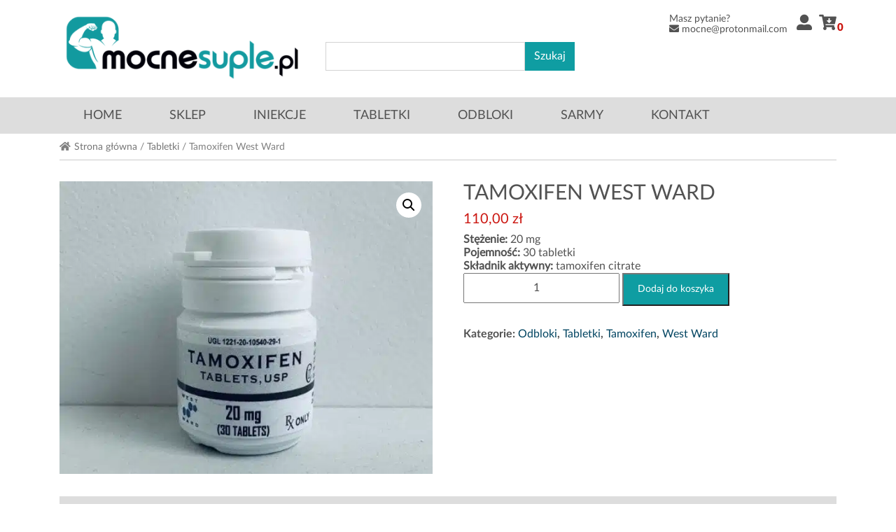

--- FILE ---
content_type: text/html; charset=UTF-8
request_url: https://mocnesuple.pl/produkt/tamoxifen-west-ward/
body_size: 14017
content:
<!doctype html>
<html lang="pl-PL">
    <head>
        <meta charset="UTF-8">
                <title>
            Tamoxifen West Ward 30 tabletek/20 mg - Sklep MocneSuple.pl        </title>
        <meta http-equiv="x-ua-compatible" content="ie=edge">
        <meta name="viewport" content="width=device-width, initial-scale=1.0">
        <!--[if lt IE 9]>
            <script src="https://mocnesuple.pl/wp-content/themes/nonametheme/js/html5shiv.js"></script>
        <![endif]-->
        <meta name='robots' content='index, follow, max-image-preview:large, max-snippet:-1, max-video-preview:-1' />

	<!-- This site is optimized with the Yoast SEO plugin v23.5 - https://yoast.com/wordpress/plugins/seo/ -->
	<title>Tamoxifen West Ward 30 tabletek/20 mg - Sklep MocneSuple.pl</title>
	<link rel="canonical" href="https://mocnesuple.pl/produkt/tamoxifen-west-ward/" />
	<meta property="og:locale" content="pl_PL" />
	<meta property="og:type" content="article" />
	<meta property="og:title" content="Tamoxifen West Ward 30 tabletek/20 mg - Sklep MocneSuple.pl" />
	<meta property="og:description" content="Stężenie: 20 mg  Pojemność: 30 tabletki  Składnik aktywny: tamoxifen citrate" />
	<meta property="og:url" content="https://mocnesuple.pl/produkt/tamoxifen-west-ward/" />
	<meta property="og:site_name" content="MocneSuple.pl" />
	<meta property="article:modified_time" content="2026-01-02T09:57:21+00:00" />
	<meta property="og:image" content="https://mocnesuple.pl/wp-content/uploads/2023/07/tamoxifen-tabletki-west-ward-sklep-sterydy-mocnesuple.jpg" />
	<meta property="og:image:width" content="663" />
	<meta property="og:image:height" content="521" />
	<meta property="og:image:type" content="image/jpeg" />
	<meta name="twitter:card" content="summary_large_image" />
	<meta name="twitter:label1" content="Szacowany czas czytania" />
	<meta name="twitter:data1" content="2 minuty" />
	<script type="application/ld+json" class="yoast-schema-graph">{"@context":"https://schema.org","@graph":[{"@type":"WebPage","@id":"https://mocnesuple.pl/produkt/tamoxifen-west-ward/","url":"https://mocnesuple.pl/produkt/tamoxifen-west-ward/","name":"Tamoxifen West Ward 30 tabletek/20 mg - Sklep MocneSuple.pl","isPartOf":{"@id":"https://mocnesuple.pl/#website"},"primaryImageOfPage":{"@id":"https://mocnesuple.pl/produkt/tamoxifen-west-ward/#primaryimage"},"image":{"@id":"https://mocnesuple.pl/produkt/tamoxifen-west-ward/#primaryimage"},"thumbnailUrl":"https://mocnesuple.pl/wp-content/uploads/2023/07/tamoxifen-tabletki-west-ward-sklep-sterydy-mocnesuple.jpg","datePublished":"2023-07-12T20:45:29+00:00","dateModified":"2026-01-02T09:57:21+00:00","breadcrumb":{"@id":"https://mocnesuple.pl/produkt/tamoxifen-west-ward/#breadcrumb"},"inLanguage":"pl-PL","potentialAction":[{"@type":"ReadAction","target":["https://mocnesuple.pl/produkt/tamoxifen-west-ward/"]}]},{"@type":"ImageObject","inLanguage":"pl-PL","@id":"https://mocnesuple.pl/produkt/tamoxifen-west-ward/#primaryimage","url":"https://mocnesuple.pl/wp-content/uploads/2023/07/tamoxifen-tabletki-west-ward-sklep-sterydy-mocnesuple.jpg","contentUrl":"https://mocnesuple.pl/wp-content/uploads/2023/07/tamoxifen-tabletki-west-ward-sklep-sterydy-mocnesuple.jpg","width":663,"height":521,"caption":"tamoxifen west ward tabletki sterydy sklep online mocnesuple"},{"@type":"BreadcrumbList","@id":"https://mocnesuple.pl/produkt/tamoxifen-west-ward/#breadcrumb","itemListElement":[{"@type":"ListItem","position":1,"name":"Strona główna","item":"https://mocnesuple.pl/"},{"@type":"ListItem","position":2,"name":"Sklep","item":"https://mocnesuple.pl/sterydy-sklep-online/"},{"@type":"ListItem","position":3,"name":"Tamoxifen West Ward"}]},{"@type":"WebSite","@id":"https://mocnesuple.pl/#website","url":"https://mocnesuple.pl/","name":"MocneSuple.pl","description":"","publisher":{"@id":"https://mocnesuple.pl/#organization"},"potentialAction":[{"@type":"SearchAction","target":{"@type":"EntryPoint","urlTemplate":"https://mocnesuple.pl/?s={search_term_string}"},"query-input":{"@type":"PropertyValueSpecification","valueRequired":true,"valueName":"search_term_string"}}],"inLanguage":"pl-PL"},{"@type":"Organization","@id":"https://mocnesuple.pl/#organization","name":"Master Power","url":"https://mocnesuple.pl/","logo":{"@type":"ImageObject","inLanguage":"pl-PL","@id":"https://mocnesuple.pl/#/schema/logo/image/","url":"","contentUrl":"","caption":"Master Power"},"image":{"@id":"https://mocnesuple.pl/#/schema/logo/image/"}}]}</script>
	<!-- / Yoast SEO plugin. -->


<link rel="alternate" type="application/rss+xml" title="MocneSuple.pl &raquo; Tamoxifen West Ward Kanał z komentarzami" href="https://mocnesuple.pl/produkt/tamoxifen-west-ward/feed/" />
<script type="text/javascript">
/* <![CDATA[ */
window._wpemojiSettings = {"baseUrl":"https:\/\/s.w.org\/images\/core\/emoji\/14.0.0\/72x72\/","ext":".png","svgUrl":"https:\/\/s.w.org\/images\/core\/emoji\/14.0.0\/svg\/","svgExt":".svg","source":{"concatemoji":"https:\/\/mocnesuple.pl\/wp-includes\/js\/wp-emoji-release.min.js?ver=a790e3d0b42f6e4f1915d624b0cfa44b"}};
/*! This file is auto-generated */
!function(i,n){var o,s,e;function c(e){try{var t={supportTests:e,timestamp:(new Date).valueOf()};sessionStorage.setItem(o,JSON.stringify(t))}catch(e){}}function p(e,t,n){e.clearRect(0,0,e.canvas.width,e.canvas.height),e.fillText(t,0,0);var t=new Uint32Array(e.getImageData(0,0,e.canvas.width,e.canvas.height).data),r=(e.clearRect(0,0,e.canvas.width,e.canvas.height),e.fillText(n,0,0),new Uint32Array(e.getImageData(0,0,e.canvas.width,e.canvas.height).data));return t.every(function(e,t){return e===r[t]})}function u(e,t,n){switch(t){case"flag":return n(e,"\ud83c\udff3\ufe0f\u200d\u26a7\ufe0f","\ud83c\udff3\ufe0f\u200b\u26a7\ufe0f")?!1:!n(e,"\ud83c\uddfa\ud83c\uddf3","\ud83c\uddfa\u200b\ud83c\uddf3")&&!n(e,"\ud83c\udff4\udb40\udc67\udb40\udc62\udb40\udc65\udb40\udc6e\udb40\udc67\udb40\udc7f","\ud83c\udff4\u200b\udb40\udc67\u200b\udb40\udc62\u200b\udb40\udc65\u200b\udb40\udc6e\u200b\udb40\udc67\u200b\udb40\udc7f");case"emoji":return!n(e,"\ud83e\udef1\ud83c\udffb\u200d\ud83e\udef2\ud83c\udfff","\ud83e\udef1\ud83c\udffb\u200b\ud83e\udef2\ud83c\udfff")}return!1}function f(e,t,n){var r="undefined"!=typeof WorkerGlobalScope&&self instanceof WorkerGlobalScope?new OffscreenCanvas(300,150):i.createElement("canvas"),a=r.getContext("2d",{willReadFrequently:!0}),o=(a.textBaseline="top",a.font="600 32px Arial",{});return e.forEach(function(e){o[e]=t(a,e,n)}),o}function t(e){var t=i.createElement("script");t.src=e,t.defer=!0,i.head.appendChild(t)}"undefined"!=typeof Promise&&(o="wpEmojiSettingsSupports",s=["flag","emoji"],n.supports={everything:!0,everythingExceptFlag:!0},e=new Promise(function(e){i.addEventListener("DOMContentLoaded",e,{once:!0})}),new Promise(function(t){var n=function(){try{var e=JSON.parse(sessionStorage.getItem(o));if("object"==typeof e&&"number"==typeof e.timestamp&&(new Date).valueOf()<e.timestamp+604800&&"object"==typeof e.supportTests)return e.supportTests}catch(e){}return null}();if(!n){if("undefined"!=typeof Worker&&"undefined"!=typeof OffscreenCanvas&&"undefined"!=typeof URL&&URL.createObjectURL&&"undefined"!=typeof Blob)try{var e="postMessage("+f.toString()+"("+[JSON.stringify(s),u.toString(),p.toString()].join(",")+"));",r=new Blob([e],{type:"text/javascript"}),a=new Worker(URL.createObjectURL(r),{name:"wpTestEmojiSupports"});return void(a.onmessage=function(e){c(n=e.data),a.terminate(),t(n)})}catch(e){}c(n=f(s,u,p))}t(n)}).then(function(e){for(var t in e)n.supports[t]=e[t],n.supports.everything=n.supports.everything&&n.supports[t],"flag"!==t&&(n.supports.everythingExceptFlag=n.supports.everythingExceptFlag&&n.supports[t]);n.supports.everythingExceptFlag=n.supports.everythingExceptFlag&&!n.supports.flag,n.DOMReady=!1,n.readyCallback=function(){n.DOMReady=!0}}).then(function(){return e}).then(function(){var e;n.supports.everything||(n.readyCallback(),(e=n.source||{}).concatemoji?t(e.concatemoji):e.wpemoji&&e.twemoji&&(t(e.twemoji),t(e.wpemoji)))}))}((window,document),window._wpemojiSettings);
/* ]]> */
</script>
<style id='wp-emoji-styles-inline-css' type='text/css'>

	img.wp-smiley, img.emoji {
		display: inline !important;
		border: none !important;
		box-shadow: none !important;
		height: 1em !important;
		width: 1em !important;
		margin: 0 0.07em !important;
		vertical-align: -0.1em !important;
		background: none !important;
		padding: 0 !important;
	}
</style>
<link rel='stylesheet' id='wp-block-library-css' href='https://mocnesuple.pl/wp-includes/css/dist/block-library/style.min.css?ver=a790e3d0b42f6e4f1915d624b0cfa44b' type='text/css' media='all' />
<style id='classic-theme-styles-inline-css' type='text/css'>
/*! This file is auto-generated */
.wp-block-button__link{color:#fff;background-color:#32373c;border-radius:9999px;box-shadow:none;text-decoration:none;padding:calc(.667em + 2px) calc(1.333em + 2px);font-size:1.125em}.wp-block-file__button{background:#32373c;color:#fff;text-decoration:none}
</style>
<style id='global-styles-inline-css' type='text/css'>
body{--wp--preset--color--black: #000000;--wp--preset--color--cyan-bluish-gray: #abb8c3;--wp--preset--color--white: #ffffff;--wp--preset--color--pale-pink: #f78da7;--wp--preset--color--vivid-red: #cf2e2e;--wp--preset--color--luminous-vivid-orange: #ff6900;--wp--preset--color--luminous-vivid-amber: #fcb900;--wp--preset--color--light-green-cyan: #7bdcb5;--wp--preset--color--vivid-green-cyan: #00d084;--wp--preset--color--pale-cyan-blue: #8ed1fc;--wp--preset--color--vivid-cyan-blue: #0693e3;--wp--preset--color--vivid-purple: #9b51e0;--wp--preset--gradient--vivid-cyan-blue-to-vivid-purple: linear-gradient(135deg,rgba(6,147,227,1) 0%,rgb(155,81,224) 100%);--wp--preset--gradient--light-green-cyan-to-vivid-green-cyan: linear-gradient(135deg,rgb(122,220,180) 0%,rgb(0,208,130) 100%);--wp--preset--gradient--luminous-vivid-amber-to-luminous-vivid-orange: linear-gradient(135deg,rgba(252,185,0,1) 0%,rgba(255,105,0,1) 100%);--wp--preset--gradient--luminous-vivid-orange-to-vivid-red: linear-gradient(135deg,rgba(255,105,0,1) 0%,rgb(207,46,46) 100%);--wp--preset--gradient--very-light-gray-to-cyan-bluish-gray: linear-gradient(135deg,rgb(238,238,238) 0%,rgb(169,184,195) 100%);--wp--preset--gradient--cool-to-warm-spectrum: linear-gradient(135deg,rgb(74,234,220) 0%,rgb(151,120,209) 20%,rgb(207,42,186) 40%,rgb(238,44,130) 60%,rgb(251,105,98) 80%,rgb(254,248,76) 100%);--wp--preset--gradient--blush-light-purple: linear-gradient(135deg,rgb(255,206,236) 0%,rgb(152,150,240) 100%);--wp--preset--gradient--blush-bordeaux: linear-gradient(135deg,rgb(254,205,165) 0%,rgb(254,45,45) 50%,rgb(107,0,62) 100%);--wp--preset--gradient--luminous-dusk: linear-gradient(135deg,rgb(255,203,112) 0%,rgb(199,81,192) 50%,rgb(65,88,208) 100%);--wp--preset--gradient--pale-ocean: linear-gradient(135deg,rgb(255,245,203) 0%,rgb(182,227,212) 50%,rgb(51,167,181) 100%);--wp--preset--gradient--electric-grass: linear-gradient(135deg,rgb(202,248,128) 0%,rgb(113,206,126) 100%);--wp--preset--gradient--midnight: linear-gradient(135deg,rgb(2,3,129) 0%,rgb(40,116,252) 100%);--wp--preset--font-size--small: 13px;--wp--preset--font-size--medium: 20px;--wp--preset--font-size--large: 36px;--wp--preset--font-size--x-large: 42px;--wp--preset--spacing--20: 0.44rem;--wp--preset--spacing--30: 0.67rem;--wp--preset--spacing--40: 1rem;--wp--preset--spacing--50: 1.5rem;--wp--preset--spacing--60: 2.25rem;--wp--preset--spacing--70: 3.38rem;--wp--preset--spacing--80: 5.06rem;--wp--preset--shadow--natural: 6px 6px 9px rgba(0, 0, 0, 0.2);--wp--preset--shadow--deep: 12px 12px 50px rgba(0, 0, 0, 0.4);--wp--preset--shadow--sharp: 6px 6px 0px rgba(0, 0, 0, 0.2);--wp--preset--shadow--outlined: 6px 6px 0px -3px rgba(255, 255, 255, 1), 6px 6px rgba(0, 0, 0, 1);--wp--preset--shadow--crisp: 6px 6px 0px rgba(0, 0, 0, 1);}:where(.is-layout-flex){gap: 0.5em;}:where(.is-layout-grid){gap: 0.5em;}body .is-layout-flow > .alignleft{float: left;margin-inline-start: 0;margin-inline-end: 2em;}body .is-layout-flow > .alignright{float: right;margin-inline-start: 2em;margin-inline-end: 0;}body .is-layout-flow > .aligncenter{margin-left: auto !important;margin-right: auto !important;}body .is-layout-constrained > .alignleft{float: left;margin-inline-start: 0;margin-inline-end: 2em;}body .is-layout-constrained > .alignright{float: right;margin-inline-start: 2em;margin-inline-end: 0;}body .is-layout-constrained > .aligncenter{margin-left: auto !important;margin-right: auto !important;}body .is-layout-constrained > :where(:not(.alignleft):not(.alignright):not(.alignfull)){max-width: var(--wp--style--global--content-size);margin-left: auto !important;margin-right: auto !important;}body .is-layout-constrained > .alignwide{max-width: var(--wp--style--global--wide-size);}body .is-layout-flex{display: flex;}body .is-layout-flex{flex-wrap: wrap;align-items: center;}body .is-layout-flex > *{margin: 0;}body .is-layout-grid{display: grid;}body .is-layout-grid > *{margin: 0;}:where(.wp-block-columns.is-layout-flex){gap: 2em;}:where(.wp-block-columns.is-layout-grid){gap: 2em;}:where(.wp-block-post-template.is-layout-flex){gap: 1.25em;}:where(.wp-block-post-template.is-layout-grid){gap: 1.25em;}.has-black-color{color: var(--wp--preset--color--black) !important;}.has-cyan-bluish-gray-color{color: var(--wp--preset--color--cyan-bluish-gray) !important;}.has-white-color{color: var(--wp--preset--color--white) !important;}.has-pale-pink-color{color: var(--wp--preset--color--pale-pink) !important;}.has-vivid-red-color{color: var(--wp--preset--color--vivid-red) !important;}.has-luminous-vivid-orange-color{color: var(--wp--preset--color--luminous-vivid-orange) !important;}.has-luminous-vivid-amber-color{color: var(--wp--preset--color--luminous-vivid-amber) !important;}.has-light-green-cyan-color{color: var(--wp--preset--color--light-green-cyan) !important;}.has-vivid-green-cyan-color{color: var(--wp--preset--color--vivid-green-cyan) !important;}.has-pale-cyan-blue-color{color: var(--wp--preset--color--pale-cyan-blue) !important;}.has-vivid-cyan-blue-color{color: var(--wp--preset--color--vivid-cyan-blue) !important;}.has-vivid-purple-color{color: var(--wp--preset--color--vivid-purple) !important;}.has-black-background-color{background-color: var(--wp--preset--color--black) !important;}.has-cyan-bluish-gray-background-color{background-color: var(--wp--preset--color--cyan-bluish-gray) !important;}.has-white-background-color{background-color: var(--wp--preset--color--white) !important;}.has-pale-pink-background-color{background-color: var(--wp--preset--color--pale-pink) !important;}.has-vivid-red-background-color{background-color: var(--wp--preset--color--vivid-red) !important;}.has-luminous-vivid-orange-background-color{background-color: var(--wp--preset--color--luminous-vivid-orange) !important;}.has-luminous-vivid-amber-background-color{background-color: var(--wp--preset--color--luminous-vivid-amber) !important;}.has-light-green-cyan-background-color{background-color: var(--wp--preset--color--light-green-cyan) !important;}.has-vivid-green-cyan-background-color{background-color: var(--wp--preset--color--vivid-green-cyan) !important;}.has-pale-cyan-blue-background-color{background-color: var(--wp--preset--color--pale-cyan-blue) !important;}.has-vivid-cyan-blue-background-color{background-color: var(--wp--preset--color--vivid-cyan-blue) !important;}.has-vivid-purple-background-color{background-color: var(--wp--preset--color--vivid-purple) !important;}.has-black-border-color{border-color: var(--wp--preset--color--black) !important;}.has-cyan-bluish-gray-border-color{border-color: var(--wp--preset--color--cyan-bluish-gray) !important;}.has-white-border-color{border-color: var(--wp--preset--color--white) !important;}.has-pale-pink-border-color{border-color: var(--wp--preset--color--pale-pink) !important;}.has-vivid-red-border-color{border-color: var(--wp--preset--color--vivid-red) !important;}.has-luminous-vivid-orange-border-color{border-color: var(--wp--preset--color--luminous-vivid-orange) !important;}.has-luminous-vivid-amber-border-color{border-color: var(--wp--preset--color--luminous-vivid-amber) !important;}.has-light-green-cyan-border-color{border-color: var(--wp--preset--color--light-green-cyan) !important;}.has-vivid-green-cyan-border-color{border-color: var(--wp--preset--color--vivid-green-cyan) !important;}.has-pale-cyan-blue-border-color{border-color: var(--wp--preset--color--pale-cyan-blue) !important;}.has-vivid-cyan-blue-border-color{border-color: var(--wp--preset--color--vivid-cyan-blue) !important;}.has-vivid-purple-border-color{border-color: var(--wp--preset--color--vivid-purple) !important;}.has-vivid-cyan-blue-to-vivid-purple-gradient-background{background: var(--wp--preset--gradient--vivid-cyan-blue-to-vivid-purple) !important;}.has-light-green-cyan-to-vivid-green-cyan-gradient-background{background: var(--wp--preset--gradient--light-green-cyan-to-vivid-green-cyan) !important;}.has-luminous-vivid-amber-to-luminous-vivid-orange-gradient-background{background: var(--wp--preset--gradient--luminous-vivid-amber-to-luminous-vivid-orange) !important;}.has-luminous-vivid-orange-to-vivid-red-gradient-background{background: var(--wp--preset--gradient--luminous-vivid-orange-to-vivid-red) !important;}.has-very-light-gray-to-cyan-bluish-gray-gradient-background{background: var(--wp--preset--gradient--very-light-gray-to-cyan-bluish-gray) !important;}.has-cool-to-warm-spectrum-gradient-background{background: var(--wp--preset--gradient--cool-to-warm-spectrum) !important;}.has-blush-light-purple-gradient-background{background: var(--wp--preset--gradient--blush-light-purple) !important;}.has-blush-bordeaux-gradient-background{background: var(--wp--preset--gradient--blush-bordeaux) !important;}.has-luminous-dusk-gradient-background{background: var(--wp--preset--gradient--luminous-dusk) !important;}.has-pale-ocean-gradient-background{background: var(--wp--preset--gradient--pale-ocean) !important;}.has-electric-grass-gradient-background{background: var(--wp--preset--gradient--electric-grass) !important;}.has-midnight-gradient-background{background: var(--wp--preset--gradient--midnight) !important;}.has-small-font-size{font-size: var(--wp--preset--font-size--small) !important;}.has-medium-font-size{font-size: var(--wp--preset--font-size--medium) !important;}.has-large-font-size{font-size: var(--wp--preset--font-size--large) !important;}.has-x-large-font-size{font-size: var(--wp--preset--font-size--x-large) !important;}
.wp-block-navigation a:where(:not(.wp-element-button)){color: inherit;}
:where(.wp-block-post-template.is-layout-flex){gap: 1.25em;}:where(.wp-block-post-template.is-layout-grid){gap: 1.25em;}
:where(.wp-block-columns.is-layout-flex){gap: 2em;}:where(.wp-block-columns.is-layout-grid){gap: 2em;}
.wp-block-pullquote{font-size: 1.5em;line-height: 1.6;}
</style>
<link rel='stylesheet' id='contact-form-7-css' href='https://mocnesuple.pl/wp-content/plugins/contact-form-7/includes/css/styles.css?ver=5.9.8' type='text/css' media='all' />
<link rel='stylesheet' id='photoswipe-css' href='https://mocnesuple.pl/wp-content/plugins/woocommerce/assets/css/photoswipe/photoswipe.min.css?ver=8.2.4' type='text/css' media='all' />
<link rel='stylesheet' id='photoswipe-default-skin-css' href='https://mocnesuple.pl/wp-content/plugins/woocommerce/assets/css/photoswipe/default-skin/default-skin.min.css?ver=8.2.4' type='text/css' media='all' />
<link rel='stylesheet' id='woocommerce-layout-css' href='https://mocnesuple.pl/wp-content/plugins/woocommerce/assets/css/woocommerce-layout.css?ver=8.2.4' type='text/css' media='all' />
<link rel='stylesheet' id='woocommerce-smallscreen-css' href='https://mocnesuple.pl/wp-content/plugins/woocommerce/assets/css/woocommerce-smallscreen.css?ver=8.2.4' type='text/css' media='only screen and (max-width: 768px)' />
<link rel='stylesheet' id='woocommerce-general-css' href='https://mocnesuple.pl/wp-content/plugins/woocommerce/assets/css/woocommerce.css?ver=8.2.4' type='text/css' media='all' />
<style id='woocommerce-inline-inline-css' type='text/css'>
.woocommerce form .form-row .required { visibility: visible; }
</style>
<link rel='stylesheet' id='gp-bootstrap-css' href='https://mocnesuple.pl/wp-content/themes/nonametheme/styles/css/bootstrap.min.css?ver=a790e3d0b42f6e4f1915d624b0cfa44b' type='text/css' media='all' />
<link rel='stylesheet' id='gp-fontawesome-css' href='https://mocnesuple.pl/wp-content/themes/nonametheme/styles/css/all.min.css?ver=a790e3d0b42f6e4f1915d624b0cfa44b' type='text/css' media='all' />
<link rel='stylesheet' id='gp-swiper-css' href='https://mocnesuple.pl/wp-content/themes/nonametheme/styles/css/swiper.min.css?ver=a790e3d0b42f6e4f1915d624b0cfa44b' type='text/css' media='all' />
<link rel='stylesheet' id='gp-main-css' href='https://mocnesuple.pl/wp-content/themes/nonametheme/styles/css/global-style2.css?ver=a790e3d0b42f6e4f1915d624b0cfa44b' type='text/css' media='all' />
<script type="text/javascript" src="https://mocnesuple.pl/wp-includes/js/jquery/jquery.min.js?ver=3.7.1" id="jquery-core-js"></script>
<script type="text/javascript" src="https://mocnesuple.pl/wp-includes/js/jquery/jquery-migrate.min.js?ver=3.4.1" id="jquery-migrate-js"></script>
<script type="text/javascript" src="https://mocnesuple.pl/wp-content/themes/nonametheme/js/swiper.min.js?ver=4.3.3" id="gp-swiper-js-js"></script>
<script type="text/javascript" src="https://mocnesuple.pl/wp-content/themes/nonametheme/js/progressbar.min.js?ver=1.0" id="gp-progressbar-js-js"></script>
<link rel="https://api.w.org/" href="https://mocnesuple.pl/wp-json/" /><link rel="alternate" type="application/json" href="https://mocnesuple.pl/wp-json/wp/v2/product/9158" /><link rel="EditURI" type="application/rsd+xml" title="RSD" href="https://mocnesuple.pl/xmlrpc.php?rsd" />

<link rel='shortlink' href='https://mocnesuple.pl/?p=9158' />
<link rel="alternate" type="application/json+oembed" href="https://mocnesuple.pl/wp-json/oembed/1.0/embed?url=https%3A%2F%2Fmocnesuple.pl%2Fprodukt%2Ftamoxifen-west-ward%2F" />
<link rel="alternate" type="text/xml+oembed" href="https://mocnesuple.pl/wp-json/oembed/1.0/embed?url=https%3A%2F%2Fmocnesuple.pl%2Fprodukt%2Ftamoxifen-west-ward%2F&#038;format=xml" />
	<noscript><style>.woocommerce-product-gallery{ opacity: 1 !important; }</style></noscript>
	<meta name="generator" content="Elementor 3.15.1; features: e_dom_optimization, e_optimized_assets_loading, additional_custom_breakpoints; settings: css_print_method-external, google_font-enabled, font_display-auto">
<link rel="icon" href="https://mocnesuple.pl/wp-content/uploads/2020/05/cropped-favicon-32x32.png" sizes="32x32" />
<link rel="icon" href="https://mocnesuple.pl/wp-content/uploads/2020/05/cropped-favicon-192x192.png" sizes="192x192" />
<link rel="apple-touch-icon" href="https://mocnesuple.pl/wp-content/uploads/2020/05/cropped-favicon-180x180.png" />
<meta name="msapplication-TileImage" content="https://mocnesuple.pl/wp-content/uploads/2020/05/cropped-favicon-270x270.png" />
		
		
    </head>
    <body class="product-template-default single single-product postid-9158 theme-nonametheme woocommerce woocommerce-page woocommerce-no-js elementor-default elementor-kit-240">
        <button class="navbutton d-block d-lg-none"><i class="fas fa-bars"></i></button>
        <header>
            <div class="container">
                <div class="row">
                    <div class="col-12 col-lg-4">
                        <div class="logo">
                                                            <a href="https://mocnesuple.pl/"><img src="https://mocnesuple.pl/wp-content/uploads/2020/09/2-Kopiowanie.png" no-repeat alt="mocne suple sterydy online logo" class="img-fluid"></a>
                                                    </div>
                    </div>
                                        <div class="col-12 col-lg-5">
                        <form role="search" method="get" id="searchform" class="searchform" action="https://mocnesuple.pl/">
				<div>
					<label class="screen-reader-text" for="s">Szukaj:</label>
					<input type="text" value="" name="s" id="s" />
					<input type="submit" id="searchsubmit" value="Szukaj" />
				</div>
			</form>                    </div>
                    <div class="col-12 col-lg-3 info">
                        <a href="/moje-konto/" class="my-account"><i class="fas fa-user-alt"></i></a>
                        <span class="schopping-card">
                            <i class="fas fa-cart-arrow-down"></i>
                                                            <span class="masterpower-cart-info">
                                    0                                </span>                           
                                                    </span>
                        <div id="custom_html-2" class="widget_text box widget widget_custom_html"><div class="textwidget custom-html-widget"><ul class="mail">
	<li>Masz pytanie?<br><i class="fas fa-envelope"></i> <a href="/cdn-cgi/l/email-protection#781317160c19130c3815190b0c1d0a08170f1d0a560814"><span class="__cf_email__" data-cfemail="503d3f333e351020223f243f3e3d31393c7e333f3d">[email&#160;protected]</span></a></li>
</ul></div></div><div id="woocommerce_widget_cart-2" class="box widget woocommerce widget_shopping_cart"><h2>Koszyk</h2><div class="widget_shopping_cart_content"></div></div>                    </div>
                                    </div>
            </div>
            <nav class="main-nav">
                <div class="container">
                    <div class="menu-menu-glowne-container"><ul id="menu-menu-glowne" class="menu"><li id="menu-item-87" class="menu-item menu-item-type-custom menu-item-object-custom menu-item-87"><a href="/">Home</a></li>
<li id="menu-item-73" class="menu-item menu-item-type-custom menu-item-object-custom menu-item-has-children menu-item-73"><a href="/sterydy-sklep-online">Sklep</a>
<ul class="sub-menu">
	<li id="menu-item-278" class="menu-item menu-item-type-custom menu-item-object-custom menu-item-278"><a href="https://mocnesuple.pl/kategoria/sterydy-alchemia-pharma-group/">ALCHEMIA PHARMA &#8211; APM</a></li>
	<li id="menu-item-9930" class="menu-item menu-item-type-custom menu-item-object-custom menu-item-9930"><a href="https://mocnesuple.pl/kategoria/elephant-pharma-sterydy/">ELEPHANT PHARMA</a></li>
	<li id="menu-item-481" class="menu-item menu-item-type-custom menu-item-object-custom menu-item-481"><a href="https://mocnesuple.pl/kategoria/malay-tiger-sterydy/">MALAY TIGER</a></li>
	<li id="menu-item-351" class="menu-item menu-item-type-custom menu-item-object-custom menu-item-351"><a href="https://mocnesuple.pl/kategoria/sterydy-pmp/">PMP</a></li>
	<li id="menu-item-5423" class="menu-item menu-item-type-custom menu-item-object-custom menu-item-5423"><a href="https://mocnesuple.pl/kategoria/sepah/">SEPAH</a></li>
	<li id="menu-item-2884" class="menu-item menu-item-type-custom menu-item-object-custom menu-item-2884"><a href="https://mocnesuple.pl/kategoria/virtutis-pharma/">VIRTUTIS PHARMA</a></li>
	<li id="menu-item-8502" class="menu-item menu-item-type-custom menu-item-object-custom menu-item-8502"><a href="https://mocnesuple.pl/kategoria/sterydy-west-ward/">WEST WARD</a></li>
</ul>
</li>
<li id="menu-item-216" class="menu-item menu-item-type-custom menu-item-object-custom menu-item-has-children menu-item-216"><a href="/kategoria/sterydy-iniekcje/">Iniekcje</a>
<ul class="sub-menu">
	<li id="menu-item-458" class="menu-item menu-item-type-custom menu-item-object-custom menu-item-458"><a href="https://mocnesuple.pl/kategoria/boldenon/">BOLDENON</a></li>
	<li id="menu-item-314" class="menu-item menu-item-type-custom menu-item-object-custom menu-item-314"><a href="https://mocnesuple.pl/kategoria/deca-durabolin-deka-steryd/">DECA DURABOLIN</a></li>
	<li id="menu-item-1080" class="menu-item menu-item-type-custom menu-item-object-custom menu-item-1080"><a href="https://mocnesuple.pl/kategoria/hgh-hormon-wzrostu-sklep/">HGH &#8211; HORMON WZROSTU</a></li>
	<li id="menu-item-381" class="menu-item menu-item-type-custom menu-item-object-custom menu-item-381"><a href="/kategoria/masteron-drostanolone/">MASTERON / DROSTANOLONE</a></li>
	<li id="menu-item-8294" class="menu-item menu-item-type-custom menu-item-object-custom menu-item-8294"><a href="https://mocnesuple.pl/kategoria/sterydy-iniekcje/metanabol/">METANABOL</a></li>
	<li id="menu-item-464" class="menu-item menu-item-type-custom menu-item-object-custom menu-item-464"><a href="https://mocnesuple.pl/kategoria/nandrolon/">NANDROLON</a></li>
	<li id="menu-item-9927" class="menu-item menu-item-type-custom menu-item-object-custom menu-item-9927"><a href="https://mocnesuple.pl/kategoria/primobolan/">PRIMOBOLAN</a></li>
	<li id="menu-item-9932" class="menu-item menu-item-type-custom menu-item-object-custom menu-item-9932"><a href="https://mocnesuple.pl/kategoria/sustanon/">SUSTANON</a></li>
	<li id="menu-item-293" class="menu-item menu-item-type-custom menu-item-object-custom menu-item-293"><a href="https://mocnesuple.pl/kategoria/trenbolon">TRENBOLON</a></li>
	<li id="menu-item-311" class="menu-item menu-item-type-custom menu-item-object-custom menu-item-311"><a href="https://mocnesuple.pl/kategoria/testosteron/">TESTOSTERON &#8211; WSZYSTKIE</a></li>
	<li id="menu-item-310" class="menu-item menu-item-type-custom menu-item-object-custom menu-item-310"><a href="https://mocnesuple.pl/kategoria/testosteron-enanthate/">TESTOSTERON ENANTHATE</a></li>
	<li id="menu-item-312" class="menu-item menu-item-type-custom menu-item-object-custom menu-item-312"><a href="https://mocnesuple.pl/kategoria/testosteron-propionat/">TESTOSTERON PROPIONAT</a></li>
	<li id="menu-item-313" class="menu-item menu-item-type-custom menu-item-object-custom menu-item-313"><a href="https://mocnesuple.pl/kategoria/testosteron-cypionat/">TESTOSTERON CYPIONAT</a></li>
	<li id="menu-item-309" class="menu-item menu-item-type-custom menu-item-object-custom menu-item-309"><a href="https://mocnesuple.pl/kategoria/winstrol-stanozolol-stanazol/">WINSTROL / STANOZOLOL</a></li>
</ul>
</li>
<li id="menu-item-217" class="menu-item menu-item-type-custom menu-item-object-custom menu-item-has-children menu-item-217"><a href="/kategoria/sterydy-tabletki/">Tabletki</a>
<ul class="sub-menu">
	<li id="menu-item-447" class="menu-item menu-item-type-custom menu-item-object-custom menu-item-447"><a href="https://mocnesuple.pl/kategoria/clenbuterol/">CLENBUTEROL</a></li>
	<li id="menu-item-1383" class="menu-item menu-item-type-custom menu-item-object-custom menu-item-1383"><a href="https://mocnesuple.pl/kategoria/metanabol-tabletki/">METANABOL</a></li>
	<li id="menu-item-549" class="menu-item menu-item-type-custom menu-item-object-custom menu-item-549"><a href="https://mocnesuple.pl/kategoria/turinabol-tabletki/">TURINABOL</a></li>
	<li id="menu-item-598" class="menu-item menu-item-type-custom menu-item-object-custom menu-item-598"><a href="https://mocnesuple.pl/kategoria/oxandrolone-anavar/">OXANDROLON / ANAVAR</a></li>
	<li id="menu-item-448" class="menu-item menu-item-type-custom menu-item-object-custom menu-item-448"><a href="https://mocnesuple.pl/kategoria/stanozolol-winstrol-tabletki/">WINSTROL</a></li>
</ul>
</li>
<li id="menu-item-218" class="menu-item menu-item-type-custom menu-item-object-custom menu-item-has-children menu-item-218"><a href="/kategoria/odbloki/">Odbloki</a>
<ul class="sub-menu">
	<li id="menu-item-9921" class="menu-item menu-item-type-custom menu-item-object-custom menu-item-9921"><a href="https://mocnesuple.pl/kategoria/anastrozol/">ANASTROZOL</a></li>
	<li id="menu-item-1810" class="menu-item menu-item-type-custom menu-item-object-custom menu-item-1810"><a href="https://mocnesuple.pl/kategoria/clomiphene-clomid-odblok/">CLOMID</a></li>
	<li id="menu-item-1640" class="menu-item menu-item-type-custom menu-item-object-custom menu-item-1640"><a href="https://mocnesuple.pl/kategoria/hcg-odblok/">HCG</a></li>
	<li id="menu-item-9334" class="menu-item menu-item-type-custom menu-item-object-custom menu-item-9334"><a href="https://mocnesuple.pl/kategoria/proviron/">PROVIRON</a></li>
	<li id="menu-item-1807" class="menu-item menu-item-type-custom menu-item-object-custom menu-item-1807"><a href="https://mocnesuple.pl/kategoria/tamoxifen-odblok/">TAMOXIFEN</a></li>
</ul>
</li>
<li id="menu-item-1538" class="menu-item menu-item-type-custom menu-item-object-custom menu-item-1538"><a href="https://mocnesuple.pl/kategoria/sarmy/">SARMy</a></li>
<li id="menu-item-86" class="menu-item menu-item-type-post_type menu-item-object-page menu-item-86"><a href="https://mocnesuple.pl/kontakt/">Kontakt</a></li>
</ul></div>                    <div class="clear"></div>
                </div>
            </nav>
        </header>
	<section id="ei-shop-print" class="shop-content"><div class="container"><div class="row"><div class="col-12"><nav class="woocommerce-breadcrumb"><a href="https://mocnesuple.pl">Strona główna</a>&nbsp;&#47;&nbsp;<a href="https://mocnesuple.pl/kategoria/sterydy-tabletki/">Tabletki</a>&nbsp;&#47;&nbsp;Tamoxifen West Ward</nav>
					
			<div class="woocommerce-notices-wrapper"></div><div id="product-9158" class="product type-product post-9158 status-publish first instock product_cat-odbloki product_cat-sterydy-tabletki product_cat-tamoxifen-odblok product_cat-sterydy-west-ward has-post-thumbnail shipping-taxable purchasable product-type-simple">

	<div class="woocommerce-product-gallery woocommerce-product-gallery--with-images woocommerce-product-gallery--columns-4 images" data-columns="4" style="opacity: 0; transition: opacity .25s ease-in-out;">
	<div class="woocommerce-product-gallery__wrapper">
		<div data-thumb="https://mocnesuple.pl/wp-content/uploads/2023/07/tamoxifen-tabletki-west-ward-sklep-sterydy-mocnesuple-100x100.jpg" data-thumb-alt="tamoxifen west ward tabletki sterydy sklep online mocnesuple" class="woocommerce-product-gallery__image"><a href="https://mocnesuple.pl/wp-content/uploads/2023/07/tamoxifen-tabletki-west-ward-sklep-sterydy-mocnesuple.jpg"><picture class="wp-post-image" title="tamoxifen-tabletki-west-ward-sklep-sterydy-mocnesuple" data-caption="" data-large_image="https://mocnesuple.pl/wp-content/uploads/2023/07/tamoxifen-tabletki-west-ward-sklep-sterydy-mocnesuple.jpg" data-large_image_width="663" data-large_image_height="521" decoding="async" fetchpriority="high">
<source type="image/webp" srcset="https://mocnesuple.pl/wp-content/uploads/2023/07/tamoxifen-tabletki-west-ward-sklep-sterydy-mocnesuple-600x471.jpg.webp 600w, https://mocnesuple.pl/wp-content/uploads/2023/07/tamoxifen-tabletki-west-ward-sklep-sterydy-mocnesuple-300x236.jpg.webp 300w, https://mocnesuple.pl/wp-content/uploads/2023/07/tamoxifen-tabletki-west-ward-sklep-sterydy-mocnesuple.jpg.webp 663w" sizes="(max-width: 600px) 100vw, 600px"/>
<img width="600" height="471" src="https://mocnesuple.pl/wp-content/uploads/2023/07/tamoxifen-tabletki-west-ward-sklep-sterydy-mocnesuple-600x471.jpg" alt="tamoxifen west ward tabletki sterydy sklep online mocnesuple" data-caption="" data-src="https://mocnesuple.pl/wp-content/uploads/2023/07/tamoxifen-tabletki-west-ward-sklep-sterydy-mocnesuple.jpg" data-large_image="https://mocnesuple.pl/wp-content/uploads/2023/07/tamoxifen-tabletki-west-ward-sklep-sterydy-mocnesuple.jpg" data-large_image_width="663" data-large_image_height="521" decoding="async" fetchpriority="high" srcset="https://mocnesuple.pl/wp-content/uploads/2023/07/tamoxifen-tabletki-west-ward-sklep-sterydy-mocnesuple-600x471.jpg 600w, https://mocnesuple.pl/wp-content/uploads/2023/07/tamoxifen-tabletki-west-ward-sklep-sterydy-mocnesuple-300x236.jpg 300w, https://mocnesuple.pl/wp-content/uploads/2023/07/tamoxifen-tabletki-west-ward-sklep-sterydy-mocnesuple.jpg 663w" sizes="(max-width: 600px) 100vw, 600px"/>
</picture>
</a></div>	</div>
</div>

	<div class="summary entry-summary">
		<h1 class="product_title entry-title">Tamoxifen West Ward</h1><p class="price"><span class="woocommerce-Price-amount amount"><bdi>110,00&nbsp;<span class="woocommerce-Price-currencySymbol">&#122;&#322;</span></bdi></span></p>
<div class="woocommerce-product-details__short-description">
	<p><strong>Stężenie:</strong> 20 mg</p>
<p><strong>Pojemność:</strong> 30 tabletki</p>
<p><strong>Składnik aktywny:</strong> tamoxifen citrate</p>
</div>
<div class="ema-bis-wrap" data-product_id="">
				<button type="button"
					class="wt-notify-btn"
					aria-label="Notify me when this product is back in stock"
					data-product_id="" style="display:none">
					Notify me when available
				</button>
			  </div>
	
	<form class="cart" action="https://mocnesuple.pl/produkt/tamoxifen-west-ward/" method="post" enctype='multipart/form-data'>
		
		<div class="quantity">
		<label class="screen-reader-text" for="quantity_696827d38e5cf">ilość Tamoxifen West Ward</label>
	<input
		type="number"
				id="quantity_696827d38e5cf"
		class="input-text qty text"
		name="quantity"
		value="1"
		aria-label="Ilość produktu"
		size="4"
		min="1"
		max=""
					step="1"
			placeholder=""
			inputmode="numeric"
			autocomplete="off"
			/>
	</div>

		<button type="submit" name="add-to-cart" value="9158" class="single_add_to_cart_button button alt">Dodaj do koszyka</button>

			</form>

	
<div class="product_meta">

	
	
	<span class="posted_in">Kategorie: <a href="https://mocnesuple.pl/kategoria/odbloki/" rel="tag">Odbloki</a>, <a href="https://mocnesuple.pl/kategoria/sterydy-tabletki/" rel="tag">Tabletki</a>, <a href="https://mocnesuple.pl/kategoria/tamoxifen-odblok/" rel="tag">Tamoxifen</a>, <a href="https://mocnesuple.pl/kategoria/sterydy-west-ward/" rel="tag">West Ward</a></span>
	
	
</div>
	</div>

	<div class="product-description">
	<h2>Opis</h2>

<h2 style="text-align: center">Tamoxifen West Ward 30 tabletek /20 mg</h2>
<p>Tamoxifen od firmy West-Ward Pharmaceuticals, jest czasami stosowany przez niektórych kulturystów i osoby trenujące na siłowni z różnych powodów. Poniżej przedstawiam opis Tamoxifenu od firmy West-Ward jako preparatu stosowanego przez kulturystów i trenujących na siłowni, wraz z jego zaletami w formie punktów:</p>
<ul>
<li><strong>Blokowanie estrogenów:</strong> Tamoxifen jest selektywnym modulatorem receptora estrogenowego (SERM), który działa na receptorach estrogenowych w organizmie. Jedną z głównych zalet stosowania tamoxifenu przez kulturystów jest jego zdolność do blokowania działań estrogenów, takich jak retencja wody i ginekomastia. Może to pomóc w utrzymaniu suchej, zdefiniowanej masy mięśniowej.</li>
<li><strong>Zapobieganie ginekomastii:</strong> Ginekomastia, czyli powiększenie gruczołów piersiowych u mężczyzn, jest jednym z efektów ubocznych stosowania niektórych środków anaboliczno-androgennych. Tamoxifen może być stosowany w celu zapobiegania lub zmniejszania ginekomastii poprzez blokowanie działania estrogenów na tkankę piersiową.</li>
<li><strong>Redukcja retencji wody:</strong> Niektóre substancje stosowane w kulturystyce mogą prowadzić do nadmiernej retencji wody w organizmie, co wpływa na wygląd mięśni, szczególnie podczas redukcji tłuszczu. Tamoxifen może pomóc w redukcji retencji wody poprzez blokowanie estrogenów, które są jednym z czynników wpływających na zatrzymywanie płynów.</li>
<li><strong>Ochrona przed efektami ubocznymi:</strong> Tamoxifen może działać jako forma zabezpieczenia przed niektórymi efektami ubocznymi związanymi z zażywaniem środków anaboliczno-androgennych. Może pomóc w minimalizowaniu ryzyka rozwoju niekorzystnych skutków, takich jak uszkodzenie wątroby czy zmiany w poziomach lipidów we krwi.</li>
<li><strong>Regulacja poziomu cholesterolu:</strong> Tamoxifen od firmy West-Ward może wpływać na poziom cholesterolu we krwi. Wprowadzenie tego leku do cyklu kulturystycznego może pomóc w kontrolowaniu poziomu cholesterolu, co ma znaczenie dla ogólnego zdrowia i profilu lipidowego.</li>
</ul>
<p>Warto jednak podkreślić, że Tamoxifen jest lekiem i powinien być stosowany wyłącznie pod nadzorem lekarza. Jego stosowanie przez kulturystów i trenujących na siłowni powinno być starannie przemyślane, a decyzja o jego zastosowaniu powinna być poparta wiedzą i konsultacją z profesjonalistami medycznymi.</p>
<div id="reviews" class="woocommerce-Reviews">
	<div id="comments">
		<h2 class="woocommerce-Reviews-title">
			Opinie		</h2>

					<p class="woocommerce-noreviews">Na razie nie ma opinii o produkcie.</p>
			</div>

			<div id="review_form_wrapper">
			<div id="review_form">
					<div id="respond" class="comment-respond">
		<span id="reply-title" class="comment-reply-title">Napisz pierwszą opinię o &bdquo;Tamoxifen West Ward&rdquo;</span><p class="must-log-in">Musisz się <a href="https://mocnesuple.pl/moje-konto/">zalogować</a>, aby dodać opinię.</p>	</div><!-- #respond -->
				</div>
		</div>
	
	<div class="clear"></div>
</div>
</div>
	<section class="related products">

					<h2>Podobne produkty</h2>
				
		<div class="row">
			
					<div class="col-12 col-md-6 col-lg-4 product type-product post-3369 status-publish outofstock product_cat-sterydy-tabletki product_cat-virtutis-pharma product_cat-stanozolol-winstrol-tabletki has-post-thumbnail shipping-taxable purchasable product-type-simple">
	<div class="product-content">
	<a href="https://mocnesuple.pl/produkt/virtustabol-virtutis-pharma-stanozolol-10mg-tabletki/" class="woocommerce-LoopProduct-link woocommerce-loop-product__link"><picture class="attachment-woocommerce_thumbnail size-woocommerce_thumbnail" decoding="async">
<source type="image/webp" srcset="https://mocnesuple.pl/wp-content/uploads/2022/03/virtustabol-virtutis-pharma-stanozolol-10-tabletki-100-sterydy-sklep-mocnesuple-300x225.jpg.webp"/>
<img width="300" height="225" src="https://mocnesuple.pl/wp-content/uploads/2022/03/virtustabol-virtutis-pharma-stanozolol-10-tabletki-100-sterydy-sklep-mocnesuple-300x225.jpg" alt="virtustabol virtutis pharma stanozolol 10mg tabletki 100 sklep sterydy mocnesuple" decoding="async"/>
</picture>
<h2 class="woocommerce-loop-product__title">Virtustabol &#8211; Virtutis Pharma</h2>
	<span class="price"><span class="woocommerce-Price-amount amount"><bdi>130,00&nbsp;<span class="woocommerce-Price-currencySymbol">&#122;&#322;</span></bdi></span></span>
</a><a href="https://mocnesuple.pl/produkt/virtustabol-virtutis-pharma-stanozolol-10mg-tabletki/" data-quantity="1" class="button product_type_simple" data-product_id="3369" data-product_sku="" aria-label="Przeczytaj więcej o &bdquo;Virtustabol - Virtutis Pharma&rdquo;" aria-describedby="" rel="nofollow">Dowiedz się więcej</a>	</div>
</div>
			
					<div class="col-12 col-md-6 col-lg-4 product type-product post-1381 status-publish outofstock product_cat-sterydy-alchemia-pharma-group product_cat-metanabol-tabletki product_cat-sterydy-tabletki has-post-thumbnail shipping-taxable purchasable product-type-simple">
	<div class="product-content">
	<a href="https://mocnesuple.pl/produkt/metanabol-apm-100-tab/" class="woocommerce-LoopProduct-link woocommerce-loop-product__link"><picture class="attachment-woocommerce_thumbnail size-woocommerce_thumbnail" decoding="async">
<source type="image/webp" srcset="https://mocnesuple.pl/wp-content/uploads/2021/10/metanabol-apm-100-tabletek-sterydy-sklep-mocnesuple-300x225.jpg.webp"/>
<img width="300" height="225" src="https://mocnesuple.pl/wp-content/uploads/2021/10/metanabol-apm-100-tabletek-sterydy-sklep-mocnesuple-300x225.jpg" alt="metanabol apm methandienone 100 tabletki sklep sterydy online mocnesuple" decoding="async"/>
</picture>
<h2 class="woocommerce-loop-product__title">Metanabol APM 100 tab</h2>
	<span class="price"><span class="woocommerce-Price-amount amount"><bdi>100,00&nbsp;<span class="woocommerce-Price-currencySymbol">&#122;&#322;</span></bdi></span></span>
</a><a href="https://mocnesuple.pl/produkt/metanabol-apm-100-tab/" data-quantity="1" class="button product_type_simple" data-product_id="1381" data-product_sku="" aria-label="Przeczytaj więcej o &bdquo;Metanabol APM 100 tab&rdquo;" aria-describedby="" rel="nofollow">Dowiedz się więcej</a>	</div>
</div>
			
					<div class="col-12 col-md-6 col-lg-4 product type-product post-1384 status-publish last outofstock product_cat-sterydy-alchemia-pharma-group product_cat-oxandrolone-anavar product_cat-sterydy-tabletki has-post-thumbnail shipping-taxable purchasable product-type-simple">
	<div class="product-content">
	<a href="https://mocnesuple.pl/produkt/oxabol-apm-100-tab/" class="woocommerce-LoopProduct-link woocommerce-loop-product__link"><picture class="attachment-woocommerce_thumbnail size-woocommerce_thumbnail" decoding="async" loading="lazy">
<source type="image/webp" srcset="https://mocnesuple.pl/wp-content/uploads/2021/10/oxabol-apm-oxandrolone-100-tabletek-sterydy-online-mocnesuple-300x225.jpg.webp"/>
<img width="300" height="225" src="https://mocnesuple.pl/wp-content/uploads/2021/10/oxabol-apm-oxandrolone-100-tabletek-sterydy-online-mocnesuple-300x225.jpg" alt="oxabol apm oxandrolon sklep online sterydy mocnesuple" decoding="async" loading="lazy"/>
</picture>
<h2 class="woocommerce-loop-product__title">Oxabol APM 100 tab</h2>
	<span class="price"><span class="woocommerce-Price-amount amount"><bdi>240,00&nbsp;<span class="woocommerce-Price-currencySymbol">&#122;&#322;</span></bdi></span></span>
</a><a href="https://mocnesuple.pl/produkt/oxabol-apm-100-tab/" data-quantity="1" class="button product_type_simple" data-product_id="1384" data-product_sku="" aria-label="Przeczytaj więcej o &bdquo;Oxabol APM 100 tab&rdquo;" aria-describedby="" rel="nofollow">Dowiedz się więcej</a>	</div>
</div>
			
					<div class="col-12 col-md-6 col-lg-4 product type-product post-546 status-publish first outofstock product_cat-malay-tiger-sterydy product_cat-sterydy-tabletki product_cat-turinabol-tabletki has-post-thumbnail shipping-taxable purchasable product-type-simple">
	<div class="product-content">
	<a href="https://mocnesuple.pl/produkt/turinox-turinabol-malay-tiger/" class="woocommerce-LoopProduct-link woocommerce-loop-product__link"><img width="300" height="225" src="https://mocnesuple.pl/wp-content/uploads/2021/01/turinox-malay-tiger-turinabol-sterydy-sklep-mocnesuple-300x225.jpg" class="attachment-woocommerce_thumbnail size-woocommerce_thumbnail" alt="turinox malay tiger turinabol mocnesuple" decoding="async" loading="lazy" /><h2 class="woocommerce-loop-product__title">Turinox &#8211; Turinabol &#8211; Malay Tiger</h2>
	<span class="price"><span class="woocommerce-Price-amount amount"><bdi>200,00&nbsp;<span class="woocommerce-Price-currencySymbol">&#122;&#322;</span></bdi></span></span>
</a><a href="https://mocnesuple.pl/produkt/turinox-turinabol-malay-tiger/" data-quantity="1" class="button product_type_simple" data-product_id="546" data-product_sku="" aria-label="Przeczytaj więcej o &bdquo;Turinox - Turinabol - Malay Tiger&rdquo;" aria-describedby="" rel="nofollow">Dowiedz się więcej</a>	</div>
</div>
			
		</div>
	</section>
	</div>


		
	</div></div></div></section>
	
<footer>
            <section id="bottom-links">
    <div class="container">
        <div class="row no-gutters">
            <div class="col-sm-12 col-md-6 col-lg-4 text-center">
                <h3 class="h3">Popularne kategorie</h3>
                <div class="menu-inne-kategorie-container"><ul id="menu-inne-kategorie" class="menu"><li id="menu-item-95" class="menu-item menu-item-type-taxonomy menu-item-object-product_cat menu-item-95"><a href="https://mocnesuple.pl/kategoria/sterydy-online-pozostale/">Pozostałe</a></li>
</ul></div>            </div>
            <div class="col-sm-12 col-md-6 col-lg-4 text-center">
                <h3 class="h3">Moje konto</h3>
                <div class="menu-moje-konto-container"><ul id="menu-moje-konto" class="menu"><li id="menu-item-103" class="menu-item menu-item-type-post_type menu-item-object-page menu-item-103"><a href="https://mocnesuple.pl/moje-konto/">Moje konto</a></li>
</ul></div>            </div>
            <div class="col-sm-12 col-md-6 col-lg-4 text-center">
                <h3 class="h3">Informacje</h3>
                <div class="menu-informacje-container"><ul id="menu-informacje" class="menu"><li id="menu-item-109" class="menu-item menu-item-type-post_type_archive menu-item-object-blog menu-item-109"><a href="https://mocnesuple.pl/blog/">Blog</a></li>
<li id="menu-item-106" class="menu-item menu-item-type-post_type menu-item-object-page menu-item-106"><a href="https://mocnesuple.pl/kontakt/">Kontakt</a></li>
</ul></div>            </div>
        </div>
    </div>
    <div class="bottom-editor">
        <div class="container">
            <div class="row">
                <div class="col-12">
                    <p><img loading="lazy" decoding="async" class="img-fluid aligncenter wp-image-31 size-full" src="https://mocnesuple.pl/wp-content/uploads/2020/05/loga-platnosci.png" alt="Przyjmujemy VISA, MasterCard, Paypal" width="600" height="100" srcset="https://mocnesuple.pl/wp-content/uploads/2020/05/loga-platnosci.png 600w, https://mocnesuple.pl/wp-content/uploads/2020/05/loga-platnosci-300x50.png 300w" sizes="(max-width: 600px) 100vw, 600px" /></p>
<p style="text-align: center;">
<h2>Sterydy Sklep Online <span style="color: #ff0000;">MocneSuple.pl</h2>
<p></strong></p>
                </div>
            </div>
        </div>
    </div>
</section>            <section id="bottom">
                <div class="container">
                    <div class="row">
                        <div class="col-10"><p>Wszelkie prawa zastrzeżone ® 2026 MocneSuple.pl</p></div>
                        <div class="col-2 text-right">
                        </div>
                    </div>
                </div>
            </section>
        </footer>
        <script data-cfasync="false" src="/cdn-cgi/scripts/5c5dd728/cloudflare-static/email-decode.min.js"></script><script>
            var swiper = new Swiper('.swiper-home-slider', {
                effect: 'fade',
                speed: 2000,
                pagination: {
                    el: '.swiper-pagination',
                    clickable: true,
                },
                autoplay: {
                    delay: 5000,
                    disableOnInteraction: true,
                }
            });

            var swiper = new Swiper('.swiper-carousel', {
                slidesPerView: 4,
                spaceBetween: 30,
                freeMode: true,
                grabCursor: true,
                longSwipesMs: 500,
                pagination: {
                    el: '.carousel-pagination',
                    clickable: true,
                },
                navigation: {
                    nextEl: '.carousel-button-next',
                    prevEl: '.carousel-button-prev',
                },
                autoplay: {
                    delay: 15000,
                    disableOnInteraction: true,
                },
                breakpoints: {
                    1200: {
                    slidesPerView: 3,
                    spaceBetween: 30,
                    },
                    768: {
                    slidesPerView: 2,
                    spaceBetween: 30,
                    },
                    640: {
                    slidesPerView: 2,
                    spaceBetween: 30,
                    },
                    576: {
                    slidesPerView: 1,
                    spaceBetween: 30,
                    }
                }
            });
            var swiper = new Swiper('.swiper-home-product-carousel', {
                slidesPerView: 4,
                spaceBetween: 30,
                freeMode: true,
                grabCursor: true,
                longSwipesMs: 500,
                pagination: {
                    el: '.carousel-pagination',
                    clickable: true,
                },
                navigation: {
                    nextEl: '.carousel-button-next',
                    prevEl: '.carousel-button-prev',
                },
                autoplay: {
                    delay: 15000,
                    disableOnInteraction: true,
                },
                breakpoints: {
                    1200: {
                    slidesPerView: 3,
                    spaceBetween: 30,
                    },
                    768: {
                    slidesPerView: 2,
                    spaceBetween: 30,
                    },
                    640: {
                    slidesPerView: 2,
                    spaceBetween: 30,
                    },
                    576: {
                    slidesPerView: 1,
                    spaceBetween: 30,
                    }
                }
            });
        </script>
        <script type="application/ld+json">{"@context":"https:\/\/schema.org\/","@graph":[{"@context":"https:\/\/schema.org\/","@type":"BreadcrumbList","itemListElement":[{"@type":"ListItem","position":1,"item":{"name":"Strona g\u0142\u00f3wna","@id":"https:\/\/mocnesuple.pl"}},{"@type":"ListItem","position":2,"item":{"name":"Tabletki","@id":"https:\/\/mocnesuple.pl\/kategoria\/sterydy-tabletki\/"}},{"@type":"ListItem","position":3,"item":{"name":"Tamoxifen West Ward","@id":"https:\/\/mocnesuple.pl\/produkt\/tamoxifen-west-ward\/"}}]},{"@context":"https:\/\/schema.org\/","@type":"Product","@id":"https:\/\/mocnesuple.pl\/produkt\/tamoxifen-west-ward\/#product","name":"Tamoxifen West Ward","url":"https:\/\/mocnesuple.pl\/produkt\/tamoxifen-west-ward\/","description":"St\u0119\u017cenie:\u00a020 mg\r\n\r\nPojemno\u015b\u0107: 30 tabletki\r\n\r\nSk\u0142adnik aktywny:\u00a0tamoxifen citrate","image":"https:\/\/mocnesuple.pl\/wp-content\/uploads\/2023\/07\/tamoxifen-tabletki-west-ward-sklep-sterydy-mocnesuple.jpg","sku":9158,"offers":[{"@type":"Offer","price":"110.00","priceValidUntil":"2027-12-31","priceSpecification":{"price":"110.00","priceCurrency":"PLN","valueAddedTaxIncluded":"false"},"priceCurrency":"PLN","availability":"http:\/\/schema.org\/InStock","url":"https:\/\/mocnesuple.pl\/produkt\/tamoxifen-west-ward\/","seller":{"@type":"Organization","name":"MocneSuple.pl","url":"https:\/\/mocnesuple.pl"}}]}]}</script>
<div class="pswp" tabindex="-1" role="dialog" aria-hidden="true">
	<div class="pswp__bg"></div>
	<div class="pswp__scroll-wrap">
		<div class="pswp__container">
			<div class="pswp__item"></div>
			<div class="pswp__item"></div>
			<div class="pswp__item"></div>
		</div>
		<div class="pswp__ui pswp__ui--hidden">
			<div class="pswp__top-bar">
				<div class="pswp__counter"></div>
				<button class="pswp__button pswp__button--close" aria-label="Zamknij (Esc)"></button>
				<button class="pswp__button pswp__button--share" aria-label="Udostępnij"></button>
				<button class="pswp__button pswp__button--fs" aria-label="Przełącz tryb pełnoekranowy"></button>
				<button class="pswp__button pswp__button--zoom" aria-label="Powiększ/zmniejsz"></button>
				<div class="pswp__preloader">
					<div class="pswp__preloader__icn">
						<div class="pswp__preloader__cut">
							<div class="pswp__preloader__donut"></div>
						</div>
					</div>
				</div>
			</div>
			<div class="pswp__share-modal pswp__share-modal--hidden pswp__single-tap">
				<div class="pswp__share-tooltip"></div>
			</div>
			<button class="pswp__button pswp__button--arrow--left" aria-label="Poprzedni (strzałka w lewo)"></button>
			<button class="pswp__button pswp__button--arrow--right" aria-label="Następny (strzałka w prawo)"></button>
			<div class="pswp__caption">
				<div class="pswp__caption__center"></div>
			</div>
		</div>
	</div>
</div>
	<script type="text/javascript">
		(function () {
			var c = document.body.className;
			c = c.replace(/woocommerce-no-js/, 'woocommerce-js');
			document.body.className = c;
		})();
	</script>
	<script type="text/javascript" src="https://mocnesuple.pl/wp-includes/js/dist/vendor/wp-polyfill-inert.min.js?ver=3.1.2" id="wp-polyfill-inert-js"></script>
<script type="text/javascript" src="https://mocnesuple.pl/wp-includes/js/dist/vendor/regenerator-runtime.min.js?ver=0.14.0" id="regenerator-runtime-js"></script>
<script type="text/javascript" src="https://mocnesuple.pl/wp-includes/js/dist/vendor/wp-polyfill.min.js?ver=3.15.0" id="wp-polyfill-js"></script>
<script type="text/javascript" src="https://mocnesuple.pl/wp-includes/js/dist/hooks.min.js?ver=c6aec9a8d4e5a5d543a1" id="wp-hooks-js"></script>
<script type="text/javascript" src="https://mocnesuple.pl/wp-includes/js/dist/i18n.min.js?ver=7701b0c3857f914212ef" id="wp-i18n-js"></script>
<script type="text/javascript" id="wp-i18n-js-after">
/* <![CDATA[ */
wp.i18n.setLocaleData( { 'text direction\u0004ltr': [ 'ltr' ] } );
/* ]]> */
</script>
<script type="text/javascript" src="https://mocnesuple.pl/wp-content/plugins/contact-form-7/includes/swv/js/index.js?ver=5.9.8" id="swv-js"></script>
<script type="text/javascript" id="contact-form-7-js-extra">
/* <![CDATA[ */
var wpcf7 = {"api":{"root":"https:\/\/mocnesuple.pl\/wp-json\/","namespace":"contact-form-7\/v1"},"cached":"1"};
/* ]]> */
</script>
<script type="text/javascript" src="https://mocnesuple.pl/wp-content/plugins/contact-form-7/includes/js/index.js?ver=5.9.8" id="contact-form-7-js"></script>
<script type="text/javascript" src="https://mocnesuple.pl/wp-content/plugins/woocommerce/assets/js/jquery-blockui/jquery.blockUI.min.js?ver=2.7.0-wc.8.2.4" id="jquery-blockui-js"></script>
<script type="text/javascript" id="wc-add-to-cart-js-extra">
/* <![CDATA[ */
var wc_add_to_cart_params = {"ajax_url":"\/wp-admin\/admin-ajax.php","wc_ajax_url":"\/?wc-ajax=%%endpoint%%","i18n_view_cart":"Zobacz koszyk","cart_url":"https:\/\/mocnesuple.pl\/koszyk\/","is_cart":"","cart_redirect_after_add":"no"};
/* ]]> */
</script>
<script type="text/javascript" src="https://mocnesuple.pl/wp-content/plugins/woocommerce/assets/js/frontend/add-to-cart.min.js?ver=8.2.4" id="wc-add-to-cart-js"></script>
<script type="text/javascript" src="https://mocnesuple.pl/wp-content/plugins/woocommerce/assets/js/zoom/jquery.zoom.min.js?ver=1.7.21-wc.8.2.4" id="zoom-js"></script>
<script type="text/javascript" src="https://mocnesuple.pl/wp-content/plugins/woocommerce/assets/js/flexslider/jquery.flexslider.min.js?ver=2.7.2-wc.8.2.4" id="flexslider-js"></script>
<script type="text/javascript" src="https://mocnesuple.pl/wp-content/plugins/woocommerce/assets/js/photoswipe/photoswipe.min.js?ver=4.1.1-wc.8.2.4" id="photoswipe-js"></script>
<script type="text/javascript" src="https://mocnesuple.pl/wp-content/plugins/woocommerce/assets/js/photoswipe/photoswipe-ui-default.min.js?ver=4.1.1-wc.8.2.4" id="photoswipe-ui-default-js"></script>
<script type="text/javascript" id="wc-single-product-js-extra">
/* <![CDATA[ */
var wc_single_product_params = {"i18n_required_rating_text":"Prosz\u0119 wybra\u0107 ocen\u0119","review_rating_required":"no","flexslider":{"rtl":false,"animation":"slide","smoothHeight":true,"directionNav":false,"controlNav":"thumbnails","slideshow":false,"animationSpeed":500,"animationLoop":false,"allowOneSlide":false},"zoom_enabled":"1","zoom_options":[],"photoswipe_enabled":"1","photoswipe_options":{"shareEl":false,"closeOnScroll":false,"history":false,"hideAnimationDuration":0,"showAnimationDuration":0},"flexslider_enabled":"1"};
/* ]]> */
</script>
<script type="text/javascript" src="https://mocnesuple.pl/wp-content/plugins/woocommerce/assets/js/frontend/single-product.min.js?ver=8.2.4" id="wc-single-product-js"></script>
<script type="text/javascript" src="https://mocnesuple.pl/wp-content/plugins/woocommerce/assets/js/js-cookie/js.cookie.min.js?ver=2.1.4-wc.8.2.4" id="js-cookie-js"></script>
<script type="text/javascript" id="woocommerce-js-extra">
/* <![CDATA[ */
var woocommerce_params = {"ajax_url":"\/wp-admin\/admin-ajax.php","wc_ajax_url":"\/?wc-ajax=%%endpoint%%"};
/* ]]> */
</script>
<script type="text/javascript" src="https://mocnesuple.pl/wp-content/plugins/woocommerce/assets/js/frontend/woocommerce.min.js?ver=8.2.4" id="woocommerce-js"></script>
<script type="text/javascript" src="https://mocnesuple.pl/wp-content/themes/nonametheme/js/bootstrap.min.js?ver=4.1.1" id="gp-bootstrap-js-js"></script>
<script type="text/javascript" src="https://mocnesuple.pl/wp-content/themes/nonametheme/js/scripts.js?ver=1.0" id="gp-scripts-js-js"></script>
<script type="text/javascript" id="wc-cart-fragments-js-extra">
/* <![CDATA[ */
var wc_cart_fragments_params = {"ajax_url":"\/wp-admin\/admin-ajax.php","wc_ajax_url":"\/?wc-ajax=%%endpoint%%","cart_hash_key":"wc_cart_hash_180667234bbfa4a38d9b9216952928ae","fragment_name":"wc_fragments_180667234bbfa4a38d9b9216952928ae","request_timeout":"5000"};
/* ]]> */
</script>
<script type="text/javascript" src="https://mocnesuple.pl/wp-content/plugins/woocommerce/assets/js/frontend/cart-fragments.min.js?ver=8.2.4" id="wc-cart-fragments-js"></script>
			<script>
			jQuery(function($){
				var $form = $('form.variations_form');
				var $wrap = $('.ema-bis-wrap');
				$wrap.hide();
				// ====== Variable Products ======
				if($form.length){
					$form.on('found_variation.wtStock', function(e, variation){
						if (variation && variation.is_in_stock === false) {
							//$wrap.show();
							$wrap.attr('data-product_id', variation.variation_id);
							$wrap.find('.wt-notify-btn').attr('data-product_id', variation.variation_id);
							$wrap.find('.wt-notify-btn').addClass('wt-notify-btn-style');
							$wrap.addClass('ema-bis-wrap-style');
						} else {
							// $wrap.hide();
							$wrap.find('.wt-notify-btn').attr('data-product_id', '');
							$wrap.find('.wt-notify-btn').removeClass('wt-notify-btn-style');
							$wrap.removeClass('ema-bis-wrap-style');
						}
					});

					$form.on('reset_data.wtStock hide_variation.wtStock', function(){
						$wrap.hide();
						$wrap.find('.wt-notify-btn').attr('data-product_id', '');
						$wrap.find('.wt-notify-btn').removeClass('wt-notify-btn-style');
						$wrap.removeClass('ema-bis-wrap-style');
					});
				}

				// ====== Simple Products ======
									var isInStock = true;
					var productId  = 9158;

					if(!isInStock){
						//$wrap.show();
						$wrap.attr('data-product_id', productId);
						$wrap.find('.wt-notify-btn').attr('data-product_id', productId);
						$wrap.find('.wt-notify-btn').addClass('wt-notify-btn-style');
						$wrap.find('.wt-notify-btn').css('margin-bottom', '20px');
						$wrap.addClass('ema-bis-wrap-style');
					} else {
						//$wrap.hide();
						$wrap.find('.wt-notify-btn').attr('data-product_id', '');
						$wrap.find('.wt-notify-btn').removeClass('wt-notify-btn-style');
						$wrap.removeClass('ema-bis-wrap-style');
					}
							});
			</script>
			    <script defer src="https://static.cloudflareinsights.com/beacon.min.js/vcd15cbe7772f49c399c6a5babf22c1241717689176015" integrity="sha512-ZpsOmlRQV6y907TI0dKBHq9Md29nnaEIPlkf84rnaERnq6zvWvPUqr2ft8M1aS28oN72PdrCzSjY4U6VaAw1EQ==" data-cf-beacon='{"version":"2024.11.0","token":"e27e996a5a504b26ac350bef2d9d5625","r":1,"server_timing":{"name":{"cfCacheStatus":true,"cfEdge":true,"cfExtPri":true,"cfL4":true,"cfOrigin":true,"cfSpeedBrain":true},"location_startswith":null}}' crossorigin="anonymous"></script>
</body>
</html>

--- FILE ---
content_type: text/css
request_url: https://mocnesuple.pl/wp-content/themes/nonametheme/styles/css/global-style2.css?ver=a790e3d0b42f6e4f1915d624b0cfa44b
body_size: 6937
content:
/*!
Gold Pixel | Design Studio
biuro@goldpixel.net
tel. +48 600 380 046
https://goldpixel.net
*/*{-webkit-font-smoothing:antialiased;-moz-osx-font-smoothing:grayscale;white-space:normal;text-rendering:optimizeLegibility}html,body,div,span,object,iframe,h1,h2,h3,h4,h5,h6,p,blockquote,pre,abbr,address,cite,code,del,dfn,em,img,ins,kbd,q,samp,small,strong,sub,sup,var,b,i,dl,dt,dd,ol,ul,li,fieldset,form,label,legend,table,caption,tbody,tfoot,thead,tr,th,td,article,aside,canvas,details,figcaption,figure,footer,header,hgroup,menu,nav,section,summary,time,mark,audio,video{margin:0;padding:0;border:0;outline:0;vertical-align:baseline;background:transparent}body{line-height:normal}article,aside,details,figcaption,figure,footer,header,hgroup,menu,nav,section{display:block}ul{list-style:none}blockquote,q{quotes:none}blockquote:before,blockquote:after,q:before,q:after{content:'';content:none}a{margin:0;padding:0;vertical-align:baseline;background:transparent}@font-face{font-family:'LatoLight';src:url("../webfonts/Lato-Light.eot");src:url("../webfonts/Lato-Light.eot?#iefix") format("embedded-opentype"),url("../webfonts/Lato-Light.woff2") format("woff2"),url("../webfonts/Lato-Light.woff") format("woff"),url("../webfonts/Lato-Light.ttf") format("truetype");font-style:normal;font-weight:normal}@font-face{font-family:'LatoRegular';src:url("../webfonts/Lato-Regular.eot");src:url("../webfonts/Lato-Regular.eot?#iefix") format("embedded-opentype"),url("../webfonts/Lato-Regular.woff2") format("woff2"),url("../webfonts/Lato-Regular.woff") format("woff"),url("../webfonts/Lato-Regular.ttf") format("truetype");font-style:normal;font-weight:normal}@font-face{font-family:'LatoSemibold';src:url("../webfonts/Lato-Semibold.eot");src:url("../webfonts/Lato-Semibold.eot?#iefix") format("embedded-opentype"),url("../webfonts/Lato-Semibold.woff2") format("woff2"),url("../webfonts/Lato-Semibold.woff") format("woff"),url("../webfonts/Lato-Semibold.ttf") format("truetype");font-style:normal;font-weight:normal}@font-face{font-family:'LatoBold';src:url("../webfonts/Lato-Bold.eot");src:url("../webfonts/Lato-Bold.eot?#iefix") format("embedded-opentype"),url("../webfonts/Lato-Bold.woff2") format("woff2"),url("../webfonts/Lato-Bold.woff") format("woff"),url("../webfonts/Lato-Bold.ttf") format("truetype");font-style:normal;font-weight:normal}@font-face{font-family:'LatoBlack';src:url("../webfonts/Lato-Black.eot");src:url("../webfonts/Lato-Black.eot?#iefix") format("embedded-opentype"),url("../webfonts/Lato-Black.woff2") format("woff2"),url("../webfonts/Lato-Black.woff") format("woff"),url("../webfonts/Lato-Black.ttf") format("truetype");font-style:normal;font-weight:normal}@font-face{font-family:'Font Awesome 5 Free';font-style:normal;font-weight:400;font-display:auto;src:url("../webfonts/fa-regular-400.eot");src:url("../webfonts/fa-regular-400.eot?#iefix") format("embedded-opentype"),url("../webfonts/fa-regular-400.woff") format("woff"),url("../webfonts/fa-regular-400.ttf") format("truetype"),url("../webfonts/fa-regular-400.svg#fontawesome") format("svg")}@font-face{font-family:'Font Awesome 5 Free';font-style:normal;font-weight:900;font-display:auto;src:url("../webfonts/fa-solid-900.eot");src:url("../webfonts/fa-solid-900.eot?#iefix") format("embedded-opentype"),url("../webfonts/fa-solid-900.woff") format("woff"),url("../webfonts/fa-solid-900.ttf") format("truetype"),url("../webfonts/fa-solid-900.svg#fontawesome") format("svg")}@font-face{font-family:'Font Awesome 5 Free';font-style:normal;font-weight:400;font-display:auto;src:url("../webfonts/fa-brands-400.eot");src:url("../webfonts/fa-brands-400.eot?#iefix") format("embedded-opentype"),url("../webfonts/fa-brands-400.woff") format("woff"),url("../webfonts/fa-brands-400.ttf") format("truetype"),url("../webfonts/fa-brands-400.svg#fontawesome") format("svg")}.fa,.fas{font-family:'Font Awesome 5 Free';font-weight:900}.far,.fab{font-family:'Font Awesome 5 Free';font-weight:400}@-webkit-keyframes menuFadeIn{0%{opacity:0}50%{opacity:.5}100%{opacity:1}}@keyframes menuFadeIn{0%{opacity:0}50%{opacity:.5}100%{opacity:1}}@-webkit-keyframes mobileNavLinksShow{0%{opacity:0;text-indent:-150%}80%{opacity:1;text-indent:13%}90%{text-indent:-9%}100%{text-indent:0%}}@keyframes mobileNavLinksShow{0%{opacity:0;text-indent:-150%}80%{opacity:1;text-indent:13%}90%{text-indent:-9%}100%{text-indent:0%}}@-webkit-keyframes iconrotate{0%{transform:rotateZ(0)}25%{transform:rotateZ(20deg)}50%{transform:rotateZ(40deg)}75%{transform:rotateZ(20deg)}100%{transform:rotateZ(0)}}@keyframes iconrotate{0%{transform:rotateZ(0)}25%{transform:rotateZ(20deg)}50%{transform:rotateZ(40deg)}75%{transform:rotateZ(20deg)}100%{transform:rotateZ(0)}}body{font-family:LatoRegular;color:#525252;font-size:16px;background:#fff}.h1,.h2,.h3,.h4,.h5,.h6,h1,h2,h3,h4,h5,h6,span,a,p,li,button,input,label{font-family:LatoRegular}.no-padding{padding:0}.overflow{overflow:hidden}.h1{font-family:LatoSemibold;font-size:30px;line-height:30px;color:#666;text-transform:uppercase;border-bottom:none;padding-bottom:18px;margin-bottom:30px}.my-btn,.wpcf7-submit{background:#CB1610;border-color:#CB1610;padding:5px 25px;color:#fff;font-size:14px;line-height:14px;text-align:center;transition:all .4s ease-in-out}.my-btn:hover,.my-btn:active,.my-btn:focus,.wpcf7-submit:hover,.wpcf7-submit:active,.wpcf7-submit:focus{background:#ed2721;text-decoration:none;border-color:#ed2721;box-shadow:none;color:#fff;outline:none}.show{display:block}.fixed{position:fixed}.static{position:static}.center{text-align:center}.alignright{display:block;float:right;margin:0 0 20px 20px}a{text-decoration:none;transition:all .4s ease-in-out}a:hover,a:active,a:focus{color:#CB1610;outline:none;text-decoration:none}ul ol{list-style:decimal}input,textarea{display:block;padding:10px;width:100%;color:#505050}textarea{white-space:pre-line}.clear{clear:both}@media (max-width: 992px){body{position:relative}}@media (max-width: 767.9px){#wpadminbar{position:fixed !important}}@media (min-width: 1920.1px){body{width:1920px;margin:0 auto;position:relative}body>#cookies #cookies-message,body>#wpadminbar{width:1920px;left:50%;transform:translateX(-50%)}}header .container .row .info{padding:20px 0}header .container .row .info ul{padding:0 15px 0 0;float:right}header .container .row .info ul li{float:left;margin-left:10px;font-size:14px;line-height:14px;color:#525252}header .container .row .info ul li a{color:#525252}header .container .row .info ul li span{float:right;font-size:10px}header .container .row #searchform{overflow:hidden;margin-top:60px;width:80%}@media (max-width: 992px){header .container .row #searchform{margin:30px 0;width:100%}}header .container .row #searchform input{float:left}header .container .row #searchform input#s{width:80%;border:1px solid rgba(39,39,39,0.2)}header .container .row #searchform input#searchsubmit{width:20%;padding:0;border:none;color:#fff;line-height:41px;background-color:#0F9DA2;cursor:pointer;transition:all .4s ease-in-out}header .container .row #searchform input#searchsubmit:hover{background-color:#0b7073}header .container .row .border-info{position:absolute;top:70px;right:15px;height:1px;width:100%;clear:both;border:none;background:linear-gradient(to right, rgba(82,82,82,0) 40%, rgba(82,82,82,0.2) 100%);filter:progid:DXImageTransform.Microsoft.gradient(startColorstr='#00525252', endColorstr='#33525252', GradientType=1)}@media (max-width: 992px){header .container .row .info{padding:0 0 10px 0}header .container .row .info ul{padding:0 15px 0 0;float:none}header .container .row .border-info{top:40px;background-color:rgba(128,128,128,0.6)}}@media (max-width: 480px){header .container .row .border-info{top:80px}header .container .row .info{position:absolute;top:0;left:0}header .container .row .info .widget_text{display:none}header .container .row .info .my-account{top:15px;left:15px;right:auto}header .container .row .info .my-account i{font-size:30px;line-height:30px}header .container .row .info .schopping-card{top:15px;left:55px;right:auto}header .container .row .info .schopping-card i{font-size:30px;line-height:30px}header .container .row .info .widget_shopping_cart{left:15px}}header .container .row .logo{padding:20px 0}@media (max-width: 992px){header .container .row .logo{text-align:center}}@media (max-width: 480px){header .container .row .logo{padding-top:70px;padding:60px 0 0 0}}@media (max-width: 575.9px){header .container .row .logo a img{width:60%;height:auto}}body>button.navbutton{position:absolute;top:15px;right:15px;background:transparent;cursor:pointer;border:none;z-index:9999}body>button.navbutton:focus{outline:none}body>button.navbutton i{color:#525252;font-size:30px;line-height:30px}nav.main-nav{background:#ddd;position:relative}nav.main-nav .container ul{position:relative;margin:0}nav.main-nav .container ul li{display:block;float:left}nav.main-nav .container ul li:hover{background:#0F9DA2}nav.main-nav .container ul li a{display:block;font-family:LatoRegular;font-size:18px;line-height:18px;color:#525252;text-transform:uppercase;line-height:normal;padding:15px 34px}nav.main-nav .container ul li a:hover{text-decoration:none;color:#fff}nav.main-nav .container ul li ul.sub-menu{display:none;position:absolute;z-index:999;background:rgba(15,157,162,0.9);padding-top:2px}nav.main-nav .container ul li ul.sub-menu li{float:none}nav.main-nav .container ul li ul.sub-menu li:hover{background:transparent}nav.main-nav .container ul li ul.sub-menu li a{color:rgba(255,255,255,0.8);padding:5px 15px;text-transform:none}nav.main-nav .container ul li ul.sub-menu li a:hover{color:#525252}nav.main-nav .container ul li ul.sub-menu li.title-submenu{background:#fff}nav.main-nav .container ul li ul.sub-menu li.title-submenu a{color:#525252;font-family:LatoBold}nav.main-nav .container ul li:hover ul.sub-menu{display:block}nav.main-nav .container ul li.current-menu-item,nav.main-nav .container ul li.current-menu-parent,nav.main-nav .container ul li.menu-product-page{background:#0F9DA2}nav.main-nav .container ul li.current-menu-item a,nav.main-nav .container ul li.current-menu-parent a,nav.main-nav .container ul li.menu-product-page a{color:#fff}nav.main-nav .container ul li.home a::before{font-family:"Font Awesome 5 Free";font-weight:900;content:'\f015'}nav.main-nav .container ul li.right-link{background:#0F9DA2;float:right}nav.main-nav .container ul li.right-link a{color:#fff}@media (min-width: 992px) and (max-width: 1200px){nav.main-nav .container{max-width:100%}nav.main-nav .container ul li a{padding:0 9px;font-size:17px;line-height:50px}}@media (max-width: 992px){nav.main-nav{-webkit-animation:menuFadeIn .8s linear;animation:menuFadeIn .8s linear;display:none;background:rgba(221,221,221,0.9);border-bottom:2px solid #525252;position:fixed;overflow-y:scroll;width:100%;height:100%;top:0;z-index:9998}nav.main-nav .container{max-width:100%;padding:0}nav.main-nav .container ul{margin-top:100px}nav.main-nav .container ul li{float:none;width:100%;border-bottom:1px solid rgba(47,47,59,0.1)}nav.main-nav .container ul li:last-of-type{border-bottom:none}nav.main-nav .container ul li:hover{background:transparent}nav.main-nav .container ul li a{-webkit-animation:mobileNavLinksShow 0.9s cubic-bezier(0.16, -0.37, 1, 1.69);animation:mobileNavLinksShow 0.9s cubic-bezier(0.16, -0.37, 1, 1.69);text-align:center;padding:25px 0}nav.main-nav .container ul li a:hover{color:#525252}nav.main-nav .container ul li ul.sub-menu{position:relative;background:transparent;margin-top:0;display:block}nav.main-nav .container ul li ul.sub-menu li{float:none;border:none}nav.main-nav .container ul li ul.sub-menu li:hover{background:transparent}nav.main-nav .container ul li ul.sub-menu li a{-webkit-animation:none;animation:none;color:#525252;padding:20px 0}nav.main-nav .container ul li.current-menu-item{background:#0F9DA2}nav.main-nav .container ul li.visit{background:gray;float:none}nav.main-nav .container ul li.visit a{color:#525252}}@media (min-width: 992.2px){nav.main-nav{display:block !important}}nav.main-nav.scroll{position:fixed;top:0;width:100%;background:rgba(221,221,221,0.9);z-index:998}@media (min-width: 1920.1px){nav.main-nav.scroll{width:1920px}}#wpadminbar{background:#525252 !important}#content{margin:30px 0;overflow:hidden}#content .title h1{font-family:LatoSemibold;font-size:24px;line-height:24px;border-bottom:none;text-align:center;margin-bottom:30px}#content .h1{background:url("../../img/h2-bg.png") center bottom no-repeat}#content h2,#content h3,#content h4{font-family:LatoSemibold;color:#525252}#content h2{font-size:20px;line-height:22px;margin:20px 0}#content h3{font-size:18px;line-height:20px;margin:20px 0}#content h4{font-size:16px;line-height:18px;margin:5px 0}#content p,#content table{margin:0 0 10px 0;line-height:24px}#content ul li{font-size:16px;line-height:18px;list-style:none;margin:20px 0 20px 20px;padding-left:20px}#content ul li::before{display:inline-block;width:20px;margin-left:-20px;font-family:"Font Awesome 5 Free";font-weight:900;content:'\f105';color:#CB1610}#content label{margin-bottom:10px;width:100%;color:#414141}#content input,#content textarea{border:1px solid rgba(0,0,0,0.125);width:100%}#content input.wpcf7-submit{width:160px;text-align:center}#content .form-info{margin-bottom:10px}#content .fixed-sidebar{position:fixed;top:70px;width:255px;z-index:100}#content ol li{font-size:16px;line-height:20px;margin:5px 0 5px 40px;padding-left:20px}#content ol li::before{font-family:LatoRegular;font-weight:normal;margin-right:0;content:'';color:#525252}#content ol li ol li{font-size:14px;line-height:16px}#content ol li ul li{font-size:14px;line-height:16px}#content ul.wp-block-gallery li.blocks-gallery-item{margin:0;padding:10px 0}#content ul.wp-block-gallery li.blocks-gallery-item::before{display:none}#content ul.wp-block-gallery.columns-2 li.blocks-gallery-item{width:calc(100% / 2 - 20px)}#content ul.wp-block-gallery.columns-3 li.blocks-gallery-item{width:calc(100% / 3 - 20px)}#content ul.wp-block-gallery.columns-4 li.blocks-gallery-item{width:calc(100% / 4 - 20px)}#content ul.wp-block-gallery.columns-5 li.blocks-gallery-item{width:calc(100% / 5 - 20px)}#content a{color:#525252;text-decoration:underline}#content .my-btn{color:#fff;text-decoration:none}#content .my-btn:hover{color:#fff;text-decoration:none}#content .posts-excerpt{margin-bottom:30px}#content .posts-excerpt p{margin:0 0 10px 0;line-height:24px}#content .pagination{display:inline-block;text-align:center;margin:30px 0}#content .pagination ul.page-numbers li{display:inline-block;margin:0 8px;padding:0}#content .pagination ul.page-numbers li::before{width:auto;margin:auto;content:''}#content .pagination ul.page-numbers li a.page-numbers,#content .pagination ul.page-numbers li span.page-numbers{display:block;padding:3px 8px;border:1px solid #efefef;color:#525252;text-decoration:none;text-align:center}#content .pagination ul.page-numbers li a.page-numbers:hover,#content .pagination ul.page-numbers li span.page-numbers:hover{color:#fff;background:#ed2721;border-color:#ed2721;text-decoration:none}#content .pagination ul.page-numbers li a.current,#content .pagination ul.page-numbers li span.current{color:#fff;background:#ed2721;border-color:#ed2721}#content .home-einstalator{background:#FEF4E9;padding:30px 15px}#content .home-free-quote{background:#f2f2f2;padding:30px 15px}#content .home-free-quote h2{font-size:30px;line-height:30px;color:#CB1610}@media (max-width: 992px){#content .fixed-sidebar{position:static;top:auto;width:auto;z-index:100}}@media (max-width: 767.9px){#content .my-btn{margin:30px 0}#content #gallery-1 .gallery-item{width:calc(100% / 3) !important;margin:30px 0 0 0 !important}#content #gallery-1 .gallery-item .gallery-icon img{width:100%;height:auto;padding:0 10px}}.blog-template-default #content p,.blog-template-default #content table{font-size:16px;line-height:28px;margin:0 0 15px 0}footer #bottom-links{padding:30px 0;border-top:1px solid #ebebeb;border-bottom:1px solid #ebebeb;background:#f5f5f5}footer #bottom-links h2,footer #bottom-links h3{font-size:20px;line-height:20px;text-transform:uppercase;font-family:LatoBold}footer #bottom-links li a{color:#525252;font-size:14px;line-height:22px;transition:linear 0.5s}footer #bottom-links li a:hover{color:#CB1610}footer #bottom-links li.term-15{display:none}footer #bottom-links .bottom-editor{padding-top:30px}footer #bottom-links .bottom-editor .col-12{border-top:1px solid rgba(39,39,39,0.1);text-align:center}footer #bottom{background:rgba(39,39,39,0.8);color:rgba(255,255,255,0.6);padding:20px 0 50px 0}footer #bottom p{font-family:LatoLight;font-size:14px;line-height:16px}@media (max-width: 992px){footer #bottom-links li a{line-height:28px}footer #bottom{padding:20px 0 60px 0}}section.home-slider{position:relative;overflow:hidden;margin:30px 0}section.home-slider .swiper-home-slider .swiper-pagination{text-align:center;z-index:2}section.home-slider .swiper-home-slider .swiper-pagination .swiper-pagination-bullet{width:15px;height:15px;cursor:pointer;background:rgba(255,255,255,0.8);opacity:1;border:1px solid rgba(15,157,162,0.4)}section.home-slider .swiper-home-slider .swiper-pagination .swiper-pagination-bullet:hover{background:#0F9DA2}section.home-slider .swiper-home-slider .swiper-pagination .swiper-pagination-bullet-active{background:rgba(203,22,16,0.9)}section.home-slider .swiper-home-slider .swiper-wrapper .swiper-slide .slider-desc{position:absolute;bottom:50px;left:50px;background:rgba(39,39,39,0.7);padding:30px;text-align:left;z-index:1}section.home-slider .swiper-home-slider .swiper-wrapper .swiper-slide .slider-desc h3{font-family:LatoSemibold;font-size:30px;color:#fff}@media (max-width: 992px){section.home-slider .swiper-home-slider .swiper-wrapper .swiper-slide .slider-desc{display:none}}section.home-slider .swiper-home-slider .swiper-wrapper .swiper-slide img{width:100%;display:block}#top-info .home-news-bg{padding:30px 15px 0 15px;background-size:contain;background-position:bottom right;background-repeat:no-repeat}#top-info h2.big,#top-info h3{display:inline-block;padding:10px 30px 10px 0;background:rgba(242,242,242,0.9)}#top-info h2.big{font-family:LatoRegular;font-size:60px;line-height:60px;color:gray;text-transform:none;margin-bottom:0}#top-info h3{font-family:LatoBold;font-size:66px;line-height:66px;color:#CB1610;text-transform:uppercase;margin-bottom:20px}#top-info p{font-size:16px;line-height:18px;margin-bottom:0}#top-info .my-btn{bottom:50px;position:absolute;left:50%;width:160px;margin:0 -80px;font-size:18px;line-height:18px}@media (min-width: 992px) and (max-width: 1200px){#top-info .container .row>div{min-height:200px}#top-info .container .row>div p{font-size:14px;line-height:16px}#top-info .my-btn{left:25%;width:50%}}@media (max-width: 992px){#top-info .container .row>div{min-height:200px}#top-info .container .row>div p{font-size:14px;line-height:14px}}@media (max-width: 767.9px){#top-info .home-news-bg{background-image:none !important}#top-info h2.big,#top-info h3{display:inline-block;padding:10px 30px 10px 0;background:rgba(242,242,242,0.9)}#top-info h2.big{font-size:40px;line-height:40px}#top-info h3{font-size:40px;line-height:40px}#top-info p{font-size:16px;line-height:16px;margin-bottom:0}#top-info .my-btn{margin-top:30px;bottom:0;position:relative}}@media (max-width: 575.9px){#top-info .container .row>div{min-height:auto}#top-info .container .row>div:first-child{margin-bottom:20px}#top-info .container .row>div p{font-size:16px;line-height:16px}#top-info .my-btn{left:auto;bottom:auto;width:40%;margin:0 auto;position:relative}}#home-featured-products.home-offer h2.h1{padding:0;margin:30px 0}#home-featured-products.home-offer .card{margin-bottom:30px}#home-featured-products.home-offer .card a h3.card-title{font-size:20px;margin:15px 0;color:#272727;min-height:48px;transition:all .4s ease-in-out}#home-featured-products.home-offer .card a h3.card-title:hover{color:#0F9DA2}#home-featured-products.home-offer .card .price{display:block;font-family:LatoBold;color:#CB1610;margin-bottom:15px}#home-featured-products.home-offer .card .price span{font-family:LatoBold}#home-featured-products.home-offer .card .my-btn{background-color:#0F9DA2;border-color:#0F9DA2}#home-featured-products.home-offer .card .my-btn:hover{background-color:#0b7073}@media (max-width: 992px){#home-featured-products.home-offer .card{margin-bottom:30px}}#manufacturer{margin-bottom:30px;padding-top:30px}#manufacturer .container{border-top:1px solid #ebebeb}#manufacturer .container .gallery img{border:none}body>#cookies #cookies-message{position:fixed;bottom:0;width:100%;text-align:center;font-size:12px;color:#fff;background:rgba(203,22,16,0.9);padding:10px 0;z-index:1000}@media (min-width: 1920.1px){body>#cookies #cookies-message{width:1920px}}body>#cookies #cookies-message a{color:#fff;text-decoration:underline}body>#cookies #cookies-message i{cursor:pointer}#news{background:rgba(15,157,162,0.2);color:#272727;padding:50px 0;border-top:1px solid rgba(15,157,162,0.2);border-bottom:2px solid rgba(15,157,162,0.2);transition:all .8s ease-in-out}#news:hover{background:rgba(15,157,162,0.6);color:#fff}#news:hover .row>div .h1{border-bottom-color:rgba(255,255,255,0.4);color:#fff}#news .row>div i{font-size:80px;opacity:.6;margin-bottom:30px}#news .row>div .h1{border-bottom-color:rgba(39,39,39,0.4);color:#272727}body.home #news{background:transparent;border:none;padding:0}body.home #news:hover{background:transparent;color:#272727}body.home #news:hover .row>div .h1{border-bottom-color:rgba(39,39,39,0.4);color:#272727}body.home #news .index-border{padding:30px 0;border-top:1px solid rgba(15,157,162,0.2);border-bottom:1px solid rgba(15,157,162,0.2)}#articles{margin:30px 0}#articles .container{border-top:1px solid rgba(39,39,39,0.4);border-bottom:1px solid rgba(39,39,39,0.4);padding:30px 15px}#articles .container #blog .container{border:none;padding:0 15px}#articles .container #blog .container .thumbnail{border:1px solid rgba(0,0,0,0.125);padding:5px;margin-bottom:10px}#articles .container #blog .container .thumbnail img{max-width:100%;height:auto}#articles .container #blog .container h3 a{color:#0F9DA2;font-size:18px;transition:all .4s ease-in-out}#articles .container #blog .container h3 a:hover{color:#CB1610;text-decoration:none}#articles .container #blog .container .my-btn{background-color:#0F9DA2;border-color:#0F9DA2;margin-bottom:30px}#articles .container #blog .container .my-btn:hover{background-color:#0b7073}#bottom-wysiwyg{margin:30px 0}.top-photo{text-align:center;overflow:hidden}.top-photo .container-fluid .row .title{display:block;position:absolute;bottom:0;background:rgba(203,22,16,0.8)}.top-photo .container-fluid .row .title .h1{font-size:36px;color:#fff;padding:30px 0;margin:0}@media (max-width: 992px){.top-photo .container-fluid .row .title{display:block;position:relative;background:#CB1610}.top-photo .container-fluid .row .title .h1{font-size:30px;line-height:36px;color:#fff;padding:30px 0;margin:0}}.top-photo .container-fluid .row .title.gray{background:#525252}.top-photo img{max-width:100%;height:auto}#content{margin:50px 0;overflow:hidden}#content h1{display:block;font-family:LatoBlack;font-size:30px;border-bottom:none;text-align:center;margin-bottom:30px}#content h2,#content h3,#content h4{font-family:LatoBlack;color:#525252}#content h2 a,#content h3 a,#content h4 a{font-family:LatoBold}#content h2{font-size:20px;margin:20px 0}#content h3{font-size:18px;margin:20px 0}#content h4{font-size:16px;margin:5px 0}#content p,#content table{font-size:16px;line-height:22px;margin:0 0 10px}#content table{margin:15px 0;width:100%;text-align:center;border:1px solid rgba(203,22,16,0.5)}#content table tr:nth-child(odd){background:rgba(255,255,255,0.5)}#content table tr:first-of-type td{font-family:LatoBold;text-transform:uppercase;color:#CB1610}#content table tr td{padding:15px}#content .thumbnail{border:1px solid rgba(82,82,82,0.4);padding:4px;margin-bottom:20px;overflow:hidden}#content .thumbnail img{transition:all .4s ease-in-out}#content .thumbnail img:hover{transform:scale(1.2);-webkit-transform:scale(1.2);-ms-transform:scale(1.2)}#content ul li{list-style:none;margin:20px 0 20px 20px;padding-left:20px}#content ul li::before{display:inline-block;width:20px;margin-left:-20px;font-family:"Font Awesome 5 Free";font-weight:900;content:"\f105";color:#CB1610}#content label{margin-bottom:10px;width:100%;color:#414141}#content input,#content textarea{border:1px solid rgba(0,0,0,0.125);width:100%;font-size:14px}#content input.wpcf7-submit{width:160px;text-align:center}#content span.wpcf7-list-item{display:block}#content span.wpcf7-list-item input[type=checkbox],#content span.wpcf7-list-item input[type=radio]{width:auto;display:inline-block;margin-right:15px}#content span.wpcf7-list-item span.wpcf7-list-item-label{display:inline-block}#content .form-info{font-size:12px;line-height:16px;margin-bottom:10px}#content .fixed-sidebar{position:fixed;top:70px;width:255px;z-index:100}#content ol li{margin:5px 0 5px 40px;padding-left:20px}#content ol li::before{font-family:LatoRegular;font-weight:normal;margin-right:0;content:"";color:#525252}#content ul.wp-block-gallery li.blocks-gallery-item{margin:20px 0;padding:10px 0;max-height:300px;overflow:hidden}#content ul.wp-block-gallery li.blocks-gallery-item::before{display:none}#content ul.wp-block-gallery li.blocks-gallery-item figcaption{font-family:LatoBold}#content ul.wp-block-gallery.columns-2 li.blocks-gallery-item{width:calc(100% / 2 - 20px);margin-right:10px}#content ul.wp-block-gallery.columns-3 li.blocks-gallery-item{width:calc(100% / 3 - 20px);margin-right:10px}#content ul.wp-block-gallery.columns-4 li.blocks-gallery-item{width:calc(100% / 4 - 20px);margin-right:10px}#content ul.wp-block-gallery.columns-5 li.blocks-gallery-item{width:calc(100% / 5 - 50px);margin-right:10px}#content a{color:#CB1610;font-family:LatoBold;transition:all .4s ease-in-out}#content a:hover{text-decoration:underline;color:#004461}#content .my-btn{color:#fff;text-decoration:none}#content .posts-excerpt{margin-bottom:30px}#content .posts-excerpt p{font-size:16px;line-height:22px;margin:0 0 10px}#content .pagination{display:inline-block;text-align:center;margin:30px 0}#content .pagination ul.page-numbers li{display:inline-block;margin:0 8px;padding:0}#content .pagination ul.page-numbers li::before{width:auto;margin:auto;content:""}#content .pagination ul.page-numbers li a.page-numbers,#content .pagination ul.page-numbers li span.page-numbers{display:block;font-size:16px;line-height:18px;padding:3px 8px;border:1px solid #efefef;color:#525252;text-decoration:none;text-align:center}#content .pagination ul.page-numbers li a.page-numbers:hover,#content .pagination ul.page-numbers li span.page-numbers:hover{color:#fff;background:#CB1610;border-color:#CB1610;text-decoration:none}#content .pagination ul.page-numbers li a.current,#content .pagination ul.page-numbers li span.current{color:#fff;background:#CB1610;border-color:#CB1610}body .info .schopping-card{position:absolute;top:20px;right:15px;font-size:22px;line-height:26px;color:#525252;cursor:pointer;transition:all .4s ease-in-out}body .info .schopping-card:hover{color:#CB1610}body .info .schopping-card span.masterpower-cart-info{position:absolute;font-family:LatoBlack;font-size:15px;right:-10px;bottom:-7px;color:#CB1610}body .info .my-account{position:absolute;top:20px;right:50px;font-size:22px;line-height:26px;color:#525252;cursor:pointer;transition:all .4s ease-in-out}body .info .my-account:hover{color:#CB1610}@media (max-width: 992px){body .info .schopping-card,body .info .my-account{top:0}}body .info .widget_custom_html{margin-right:70px}body .info .widget_shopping_cart{display:none;position:absolute;top:70px;right:15px;background:#fff;padding:30px;z-index:9999;box-shadow:0 0 15px 4px rgba(0,0,0,0.4);border:rgba(128,128,128,0.6) 1px solid}body .info .widget_shopping_cart img{width:32px}body .info .widget_shopping_cart p{margin-bottom:5px}body .info .widget_shopping_cart li.mini_cart_item span.quantity{font-size:13px;line-height:15px;color:#525252}body .info .widget_shopping_cart .woocommerce-mini-cart__total{font-size:14px;line-height:16px;color:#CB1610}body .info .widget_shopping_cart p.woocommerce-mini-cart__buttons a.button{background:rgba(82,82,82,0.7);padding:7px 10px 5px;color:#fff;font-size:13px;line-height:15px;text-align:center;font-weight:normal}body .info .widget_shopping_cart p.woocommerce-mini-cart__buttons a.button:hover,body .info .widget_shopping_cart p.woocommerce-mini-cart__buttons a.button:active,body .info .widget_shopping_cart p.woocommerce-mini-cart__buttons a.button:focus{background:#525252;text-decoration:none}body .info .widget_shopping_cart p.woocommerce-mini-cart__buttons a.button.checkout{background:#0F9DA2}body .info .widget_shopping_cart p.woocommerce-mini-cart__buttons a.button.checkout:hover,body .info .widget_shopping_cart p.woocommerce-mini-cart__buttons a.button.checkout:active,body .info .widget_shopping_cart p.woocommerce-mini-cart__buttons a.button.checkout:focus{background:#ed2721}#ei-shop-print .woocommerce-breadcrumb{margin:0;padding:10px 0;font-size:14px;line-height:16px;color:gray;border-bottom:rgba(128,128,128,0.4) 1px solid}#ei-shop-print .woocommerce-breadcrumb::before{font-family:"Font Awesome 5 Free";font-weight:900;content:'\f015';margin-right:5px;display:inline}#ei-shop-print .woocommerce-breadcrumb a:hover{text-decoration:none;color:#CB1610}#ei-shop-print .woocommerce-products-header{background-color:rgba(221,221,221,0.5)}#ei-shop-print .woocommerce-products-header h1{text-align:center;text-transform:uppercase;padding:6px 0}#ei-shop-print .woocommerce-products-header .term-description{padding:15px}#ei-shop-print .woocommerce-ordering{display:block;overflow:hidden;margin:10px 0}#ei-shop-print .ei-product-list button.show-option{width:100%;text-align:center;padding:15px 0;margin:30px 15px}#ei-shop-print .ei-product-list .left-column-bg{display:block}@media (max-width: 767.9px){#ei-shop-print .ei-product-list .left-column-bg{display:none;margin-bottom:30px}}#ei-shop-print .ei-product-list .shop-left-column{border-top:rgba(128,128,128,0.4) 1px solid;background-color:rgba(221,221,221,0.5);padding:10px}#ei-shop-print .ei-product-list .shop-left-column h2{font-size:22px;line-height:25px;font-family:LatoSemibold;border-left:2px solid rgba(203,22,16,0.5);padding-left:10px;margin-bottom:15px}#ei-shop-print .ei-product-list .shop-left-column img{width:100%;height:auto}#ei-shop-print .ei-product-list .shop-left-column .widget{margin-bottom:15px;padding-bottom:15px;border-bottom:rgba(128,128,128,0.3) 1px solid}#ei-shop-print .ei-product-list .shop-left-column .widget:last-of-type{margin-bottom:0;padding-bottom:0;border-bottom:none}#ei-shop-print .ei-product-list .shop-left-column .widget_product_search input{width:100%;color:#525252;font-size:14px;line-height:14px;padding:12px;border:none;background-color:rgba(255,255,255,0.4);transition:all .4s ease-in-out}#ei-shop-print .ei-product-list .shop-left-column .widget_product_search input:hover,#ei-shop-print .ei-product-list .shop-left-column .widget_product_search input:focus{background-color:#fff;outline:none}#ei-shop-print .ei-product-list .shop-left-column .widget_product_search button{width:100%;background:#CB1610;border-color:#CB1610;padding:5px 25px;color:#fff;font-size:14px;line-height:14px;text-align:center;transition:all .4s ease-in-out;cursor:pointer}#ei-shop-print .ei-product-list .shop-left-column .widget_product_search button:hover,#ei-shop-print .ei-product-list .shop-left-column .widget_product_search button:active,#ei-shop-print .ei-product-list .shop-left-column .widget_product_search button:focus{background:#ed2721;text-decoration:none;border-color:#ed2721;box-shadow:none;color:#fff;outline:none}#ei-shop-print .ei-product-list .shop-left-column .widget_product_categories ul.product-categories li a{display:block;font-size:16px;line-height:18px;color:#525252;text-transform:uppercase;font-family:LatoBold;padding:4px 10px 4px 0}#ei-shop-print .ei-product-list .shop-left-column .widget_product_categories ul.product-categories li a:hover{color:#CB1610}#ei-shop-print .ei-product-list .shop-left-column .widget_product_categories ul.product-categories li{position:relative}#ei-shop-print .ei-product-list .shop-left-column .widget_product_categories ul.product-categories li span.open-subcategory.open{position:absolute;top:3px;right:0;font-size:13px;line-height:13px;color:rgba(203,22,16,0.6);cursor:pointer;transition:all .4s ease-in-out}#ei-shop-print .ei-product-list .shop-left-column .widget_product_categories ul.product-categories li span.open-subcategory.open::before{content:'\f358';font-family:"Font Awesome 5 Free";font-weight:900}#ei-shop-print .ei-product-list .shop-left-column .widget_product_categories ul.product-categories li span.open-subcategory.open:hover{color:#CB1610}#ei-shop-print .ei-product-list .shop-left-column .widget_product_categories ul.product-categories li span.open-subcategory.close::before{content:'\f35b'}#ei-shop-print .ei-product-list .shop-left-column .widget_product_categories ul.product-categories li ul{display:none}#ei-shop-print .ei-product-list .shop-left-column .widget_product_categories ul.product-categories li ul li::after{content:none}#ei-shop-print .ei-product-list .shop-left-column .widget_product_categories ul.product-categories li ul li a{padding:4px 0 4px 10px;text-transform:none;font-family:LatoRegular}#ei-shop-print .ei-product-list .shop-left-column .widget_product_categories ul.product-categories li ul li ul{display:none}#ei-shop-print .ei-product-list .shop-left-column .widget_product_categories ul.product-categories li ul li ul li::after{content:none}#ei-shop-print .ei-product-list .shop-left-column .widget_product_categories ul.product-categories li ul li ul li a{padding:3px 0 3px 20px;text-transform:none;font-family:LatoLight;font-size:14px;line-height:14px}#ei-shop-print .ei-product-list .shop-left-column .widget_product_categories ul.product-categories li.current-cat a{background-color:rgba(203,22,16,0.2)}#ei-shop-print .ei-product-list .shop-left-column .widget_recently_viewed_products ul.product_list_widget li{display:block;overflow:hidden;background-color:rgba(255,255,255,0.4);padding:5px;margin-bottom:10px;transition:all .4s ease-in-out}#ei-shop-print .ei-product-list .shop-left-column .widget_recently_viewed_products ul.product_list_widget li:last-of-type{margin-bottom:0}#ei-shop-print .ei-product-list .shop-left-column .widget_recently_viewed_products ul.product_list_widget li:hover{background-color:#fff}#ei-shop-print .ei-product-list .shop-left-column .widget_recently_viewed_products ul.product_list_widget li a span.product-title{color:#525252}#ei-shop-print .ei-product-list .shop-left-column .widget_recently_viewed_products ul.product_list_widget li a:hover{text-decoration:none}#ei-shop-print .ei-product-list .shop-left-column .widget_recently_viewed_products ul.product_list_widget li a:hover span.product-title{color:#CB1610}#ei-shop-print .ei-product-list .shop-left-column .widget_recently_viewed_products ul.product_list_widget li .woocommerce-Price-amount{color:#CB1610;font-size:12px;line-height:12px;font-family:LatoSemibold}#ei-shop-print .ei-product-list .shop-left-column .widget_recently_viewed_products ul.product_list_widget li img{width:32px}#ei-shop-print .ei-product-list .shop-left-column .widget_media_image img{filter:grayscale(1);transition:all .4s ease-in-out}#ei-shop-print .ei-product-list .shop-left-column .widget_media_image img:hover{filter:grayscale(0)}#ei-shop-print .ei-product-list .shop-left-column .widget_media_gallery dl{margin:0 0 10px}#ei-shop-print .ei-product-list .shop-left-column .widget_media_gallery dl dt img{border:none;filter:grayscale(1);transition:all .4s ease-in-out}#ei-shop-print .ei-product-list .shop-left-column .widget_media_gallery dl dt img:hover{filter:grayscale(0)}#ei-shop-print .ei-product-list .shop-left-column .widget_shopping_cart img{width:32px}#ei-shop-print .ei-product-list .shop-left-column .widget_shopping_cart p{margin-bottom:5px}#ei-shop-print .ei-product-list .shop-left-column .widget_shopping_cart span.quantity{font-size:13px;line-height:13px;color:#525252}#ei-shop-print .ei-product-list .shop-left-column .widget_shopping_cart .woocommerce-mini-cart__total{font-size:14px;line-height:14px;color:#CB1610}#ei-shop-print .ei-product-list .shop-left-column .widget_shopping_cart p.woocommerce-mini-cart__buttons a.button{background:rgba(82,82,82,0.7);padding:7px 10px 5px;color:#fff;font-size:13px;line-height:13px;text-align:center;font-weight:normal}#ei-shop-print .ei-product-list .shop-left-column .widget_shopping_cart p.woocommerce-mini-cart__buttons a.button:hover,#ei-shop-print .ei-product-list .shop-left-column .widget_shopping_cart p.woocommerce-mini-cart__buttons a.button:active,#ei-shop-print .ei-product-list .shop-left-column .widget_shopping_cart p.woocommerce-mini-cart__buttons a.button:focus{background:#525252;text-decoration:none}#ei-shop-print .ei-product-list .shop-left-column .widget_shopping_cart p.woocommerce-mini-cart__buttons a.button.checkout{background:#CB1610}#ei-shop-print .ei-product-list .shop-left-column .widget_shopping_cart p.woocommerce-mini-cart__buttons a.button.checkout:hover,#ei-shop-print .ei-product-list .shop-left-column .widget_shopping_cart p.woocommerce-mini-cart__buttons a.button.checkout:active,#ei-shop-print .ei-product-list .shop-left-column .widget_shopping_cart p.woocommerce-mini-cart__buttons a.button.checkout:focus{background:#ed2721}#ei-shop-print .ei-product-list .my-products-print .product{margin-bottom:30px}#ei-shop-print .ei-product-list .my-products-print .product .product-content{position:relative;overflow:hidden;border:rgba(128,128,128,0.3) 1px solid;padding:10px;text-align:center;min-height:400px;transition:all .4s ease-in-out}#ei-shop-print .ei-product-list .my-products-print .product .product-content a:hover{text-decoration:none}#ei-shop-print .ei-product-list .my-products-print .product .product-content a img{width:100%;height:auto;transition:all .6s ease-in-out}#ei-shop-print .ei-product-list .my-products-print .product .product-content a img:hover{transform:scale(1.2)}#ei-shop-print .ei-product-list .my-products-print .product .product-content a h2{position:absolute;display:block;max-height:80px;overflow:hidden;background-color:#fff;top:260px;left:15px;right:15px;font-family:LatoLight;font-size:17px;line-height:17px;text-transform:uppercase;color:#525252;transition:all .4s ease-in-out}#ei-shop-print .ei-product-list .my-products-print .product .product-content a h2:hover{color:#CB1610}@media (max-width: 767.9px){#ei-shop-print .ei-product-list .my-products-print .product .product-content a h2{position:relative;max-height:none;top:auto;left:auto;right:auto;background-color:transparent;margin:10px 0 60px 0}}#ei-shop-print .ei-product-list .my-products-print .product .product-content a span.price span.amount{position:absolute;display:block;left:15px;bottom:15px;color:#CB1610;font-size:13px;line-height:13px}@media (max-width: 767.9px){#ei-shop-print .ei-product-list .my-products-print .product .product-content a span.price span.amount{font-size:20px;line-height:20px}}#ei-shop-print .ei-product-list .my-products-print .product .product-content a span.price del span.amount{position:absolute;display:block;left:15px;bottom:35px;color:#CB1610;font-size:11px;line-height:11px}@media (max-width: 767.9px){#ei-shop-print .ei-product-list .my-products-print .product .product-content a span.price del span.amount{font-size:20px;line-height:20px}}#ei-shop-print .ei-product-list .my-products-print .product .product-content a span.price ins span.amount{position:absolute;display:block;left:15px;bottom:15px;color:#CB1610;font-size:13px;line-height:13px}#ei-shop-print .ei-product-list .my-products-print .product .product-content a span.onsale{padding:5px 10px;font-size:10px;line-height:10px;background-color:#CB1610}#ei-shop-print .ei-product-list .my-products-print .product .product-content a.add_to_cart_button{position:absolute;display:block;right:15px;bottom:15px;background-color:#525252;color:#fff;font-size:12px;line-height:12px;padding:5px 10px}@media (max-width: 767.9px){#ei-shop-print .ei-product-list .my-products-print .product .product-content a.add_to_cart_button{padding:10px 20px}}#ei-shop-print .ei-product-list .my-products-print .product .product-content a.add_to_cart_button:hover{background-color:#CB1610}#ei-shop-print .ei-product-list .my-products-print .product .product-content a.added_to_cart{position:absolute;display:block;background-color:#0F9DA2;color:#fff;top:15px;right:15px;padding:5px 10px}@media (max-width: 767.9px){#ei-shop-print .ei-product-list .my-products-print .product .product-content a.added_to_cart{padding:10px 20px}}#ei-shop-print .ei-product-list .woocommerce-pagination{margin-bottom:30px}#ei-shop-print .ei-product-list .woocommerce-pagination ul.page-numbers{border:none}#ei-shop-print .ei-product-list .woocommerce-pagination ul.page-numbers li{margin:0 3px;border:rgba(128,128,128,0.3) 1px solid}#ei-shop-print .ei-product-list .woocommerce-pagination ul.page-numbers li span,#ei-shop-print .ei-product-list .woocommerce-pagination ul.page-numbers li a{font-size:14px;line-height:14px;padding:10px;color:#525252}#ei-shop-print .ei-product-list .woocommerce-pagination ul.page-numbers li span:hover,#ei-shop-print .ei-product-list .woocommerce-pagination ul.page-numbers li a:hover{color:#fff;background-color:#CB1610}#ei-shop-print .ei-product-list .woocommerce-pagination ul.page-numbers li span.current{color:#fff;background-color:#CB1610}#ei-shop-print .ei-product-list .category-bottom-desc{padding-bottom:30px}.woocommerce-page #content .woocommerce table{border-color:rgba(128,128,128,0.4)}.woocommerce-page #content .woocommerce .product-name,.woocommerce-page #content .woocommerce a{color:#0F9DA2}.woocommerce-page #content .woocommerce .wc-proceed-to-checkout a.checkout-button{background-color:#0F9DA2;color:#fff;text-decoration:none;transition:all .4s ease-in-out}.woocommerce-page #content .woocommerce .wc-proceed-to-checkout a.checkout-button:hover{background-color:#0b7073}.woocommerce-page #content .woocommerce .woocommerce-checkout #payment ul.payment_methods li input[type=radio]{width:15px;height:15px;display:block;float:left}.woocommerce-page #content .woocommerce .woocommerce-checkout #payment ul.payment_methods li input[type=radio]:checked{background-color:#0F9DA2;border:2px solid #0F9DA2}.woocommerce-page #content .woocommerce .woocommerce-checkout #payment ul.payment_methods li label{display:block}.woocommerce-page #content .woocommerce .woocommerce-checkout #payment div.payment_box{background-color:#0F9DA2;color:#fff}.woocommerce-page #content .woocommerce .woocommerce-checkout #payment div.payment_box::before{border-bottom-color:#0F9DA2}.woocommerce-page #content table.cart tr.cart_item:nth-child(even){background-color:rgba(82,82,82,0.1)}.woocommerce-page #content table.cart tr:first-of-type td{text-transform:none;color:#525252}@media (max-width: 767.9px){.woocommerce #content table.cart .product-thumbnail,.woocommerce table.cart .product-thumbnail,.woocommerce-page #content table.cart .product-thumbnail,.woocommerce-page table.cart .product-thumbnail{display:block !important}.woocommerce #content table.cart .product-thumbnail::before,.woocommerce table.cart .product-thumbnail::before,.woocommerce-page #content table.cart .product-thumbnail::before,.woocommerce-page table.cart .product-thumbnail::before{display:none}.woocommerce-page #content table.cart .product-thumbnail,.woocommerce-page #content table.cart .product-remove,.woocommerce-page #content table.cart tr td.product-name{text-align:left !important;display:table-cell !important}.woocommerce-page #content table.cart tr td.product-name::before{display:none}.woocommerce table.shop_table_responsive tr:nth-child(2n) td,.woocommerce-page table.shop_table_responsive tr:nth-child(2n) td{background-color:transparent}}body.single-product #ei-shop-print{margin-bottom:30px}body.single-product #ei-shop-print .woocommerce-breadcrumb{margin-bottom:30px}body.single-product #ei-shop-print .product{margin-bottom:30px}body.single-product #ei-shop-print .product h2{margin:30px 0}body.single-product #ei-shop-print .product .product-content{position:relative;border:rgba(128,128,128,0.3) 1px solid;padding:10px 10px 50px;text-align:center;transition:all .4s ease-in-out}body.single-product #ei-shop-print .product .product-content:hover{background-color:rgba(128,128,128,0.08)}body.single-product #ei-shop-print .product .product-content a:hover{text-decoration:none}body.single-product #ei-shop-print .product .product-content a h2{font-family:LatoLight;font-size:18px;line-height:24px;text-transform:uppercase;color:#525252;transition:all .4s ease-in-out}body.single-product #ei-shop-print .product .product-content a h2:hover{color:#CB1610}body.single-product #ei-shop-print .product .product-content a span.price{position:absolute;display:block;left:15px;bottom:15px;color:#CB1610;font-size:14px;line-height:14px}body.single-product #ei-shop-print .product .product-content a.add_to_cart_button{position:absolute;display:block;right:15px;bottom:15px;background-color:#525252;color:#fff;font-size:12px;line-height:12px;padding:5px 10px}body.single-product #ei-shop-print .product .product-content a.add_to_cart_button:hover{background-color:#CB1610}body.single-product #ei-shop-print .product .upsells>h2,body.single-product #ei-shop-print .product .related>h2{font-size:24px;line-height:24px;background-color:#ddd;text-align:center;padding:10px 0;margin:20px 0}body.single-product #ei-shop-print .product .woocommerce-product-gallery .flex-control-thumbs{margin-top:10px}body.single-product #ei-shop-print .product .summary h1{font-size:30px;line-height:34px;text-transform:uppercase}body.single-product #ei-shop-print .product .summary .price{font-size:20px;line-height:20px;color:#CB1610;margin:10px 0}body.single-product #ei-shop-print .product .summary .in-stock{font-size:16px;line-height:16px;margin:10px 0}body.single-product #ei-shop-print .product .summary .cart input.qty{width:auto}body.single-product #ei-shop-print .product .summary .cart .single_add_to_cart_button{background-color:#0F9DA2;color:#fff;font-size:14px;line-height:43px;padding:10px 20px;transition:all .4s ease-in-out;padding:0 20px}body.single-product #ei-shop-print .product .summary .cart .single_add_to_cart_button:hover{background-color:#13cad1}body.single-product #ei-shop-print .product .summary .product_meta{font-size:16px;line-height:16px}body.single-product #ei-shop-print .product .summary .product_meta a{color:#004461}body.single-product #ei-shop-print .product .summary .product_meta a:hover{color:#CB1610}body.single-product #ei-shop-print .product .summary .product_meta .posted_in,body.single-product #ei-shop-print .product .summary .product_meta .tagged_as{display:block;width:100%;color:#525252;font-family:LatoBold}body.single-product #ei-shop-print .product .summary .product_meta .tagged_as{display:none}body.single-product #ei-shop-print .product .summary #product-progress-bar{margin:30px 0}body.single-product #ei-shop-print .product .summary #product-progress-bar .item{margin:5px 0 10px 0;width:100%;height:30px;position:relative}body.single-product #ei-shop-print .product .product-description{clear:both}body.single-product #ei-shop-print .product .product-description h2{font-size:24px;line-height:28px;background-color:#ddd;text-align:center;padding:10px 0;margin-bottom:20px}body.single-product #ei-shop-print .product .product-description p,body.single-product #ei-shop-print .product .product-description li{font-size:16px;line-height:22px}body.single-product #ei-shop-print .product .product-description ul{margin:1rem}body.single-product #ei-shop-print .product .product-description ul li{margin-bottom:5px}body.single-product #ei-shop-print .product .product-description ul li::before{content:'\f061';font-family:"Font Awesome 5 Free";font-weight:900;color:#0F9DA2;margin-right:10px;display:inline-block !important}body.single-product #ei-shop-print .product .product-description ul li a{color:#0F9DA2}body.single-product #ei-shop-print .product .product-description ul li a:hover{color:#0F9DA2}body.single-product #ei-shop-print .product .product-description #reviews .woocommerce-review__author{color:#0F9DA2}body.single-product #ei-shop-print .product .product-description #reviews #reply-title{text-align:center;display:inherit;font-size:24px;line-height:28px;padding:10px 0;margin-bottom:20px;background-color:#ddd}body.single-product #ei-shop-print .product .product-description #reviews input#submit{background-color:#0F9DA2;color:#fff}.woocommerce li::before{display:none !important}.woocommerce .woocommerce-info{font-size:16px;line-height:18px}.woocommerce #customer_login .col-1{max-width:100%}.woocommerce #customer_login .col-2{max-width:100%}.woocommerce #customer_login .form-row-first,.woocommerce #customer_login .form-row-last,.woocommerce #customer_login .form-row-first,.woocommerce #customer_login .form-row-last{display:block;width:100%;float:none}.woocommerce #customer_login .form-row{display:block}.woocommerce .woocommerce-MyAccount-content .u-columns .col-1{max-width:100%}.woocommerce .woocommerce-MyAccount-content .u-columns .col-2{max-width:100%}.woocommerce .woocommerce-MyAccount-content .u-columns .form-row-first,.woocommerce .woocommerce-MyAccount-content .u-columns .form-row-last,.woocommerce .woocommerce-MyAccount-content .u-columns .form-row-first,.woocommerce .woocommerce-MyAccount-content .u-columns .form-row-last{display:block;width:100%;float:none}.woocommerce .woocommerce-MyAccount-content .u-columns .form-row{display:block}.woocommerce .woocommerce-checkout #customer_details .col-1{max-width:100%}.woocommerce .woocommerce-checkout #customer_details .col-2{max-width:100%}.woocommerce .woocommerce-checkout #customer_details .form-row-first,.woocommerce .woocommerce-checkout #customer_details .form-row-last,.woocommerce .woocommerce-checkout #customer_details .form-row-first,.woocommerce .woocommerce-checkout #customer_details .form-row-last{display:block;width:100%;float:none}.woocommerce .woocommerce-checkout #customer_details .form-row{display:block}.woocommerce .woocommerce-checkout #order_review li label,.woocommerce .woocommerce-checkout #order_review li p{font-size:16px;line-height:16px}.woocommerce .woocommerce-checkout #order_review #place_order{background:#CB1610;border-color:#CB1610;padding:15px 50px;color:#fff;font-size:14px;line-height:16px;font-weight:normal;text-align:center;transition:all .4s ease-in-out;cursor:pointer}.woocommerce .woocommerce-checkout #order_review #place_order:hover,.woocommerce .woocommerce-checkout #order_review #place_order:active,.woocommerce .woocommerce-checkout #order_review #place_order:focus{background:#ed2721;text-decoration:none;border-color:#ed2721;box-shadow:none;color:#fff;outline:none}

--- FILE ---
content_type: text/javascript
request_url: https://mocnesuple.pl/wp-content/themes/nonametheme/js/scripts.js?ver=1.0
body_size: 274
content:
jQuery(document).ready(function($) {


    var windowLarge = $(window).width();

    if (windowLarge >= 992) {
        $(window).scroll(function(){
            var scrollOn = $(window).scrollTop();
            if(scrollOn > 300){
                $('header .main-nav').addClass('scroll');
                $('body > #wpadminbar').hide(100);
            } else {
                $('header .main-nav').removeClass('scroll');
                $('body > #wpadminbar').show(100);
            }
            if(scrollOn > 500) {
                $('.right-info').addClass('fixed-sidebar');
            } else {
                $('.right-info').removeClass('fixed-sidebar');
            }
    
    
            var parentHeight = $('.parent-height').height()-200;
    
            if(scrollOn >= parentHeight) {
                $('.sidebar-aida').addClass('align-self-end');
                $('.right-info').removeClass('fixed-sidebar');
            } else {
                $('.sidebar-aida').removeClass('align-self-end');
            }
        });
    }

    $('button.navbutton').click(function(){
        $('button.navbutton i').toggleClass('fa-times');
        $('nav.main-nav').toggle(0);
    });

    $('#ei-shop-print button.show-option').click(function(){
        $('#ei-shop-print .left-column-bg').toggle(300);
    });

    $('span.schopping-card').click(function(){
        $('span.schopping-card i').toggleClass('fa-times-circle');
        $('header .info .widget_shopping_cart').toggle(500);
    });

    var parentSubMenu = $('nav.main-nav ul.menu li.menu-item ul.sub-menu li');
    if($(parentSubMenu).hasClass('current-heat_pumps-parent')) {
        $(parentSubMenu).parents('li.menu-item-has-children').addClass('menu-product-page');
    } 
    else {
        $(parentSubMenu).removeClass('menu-product-page');
    }

    $('.widget_product_categories ul li.cat-parent').append('<span class="open-subcategory open"></span>');

    $('li.cat-parent span.open-subcategory').click(function(){
        $(this).siblings('ul').toggle(200);
        $(this).toggleClass('close');
    });




});